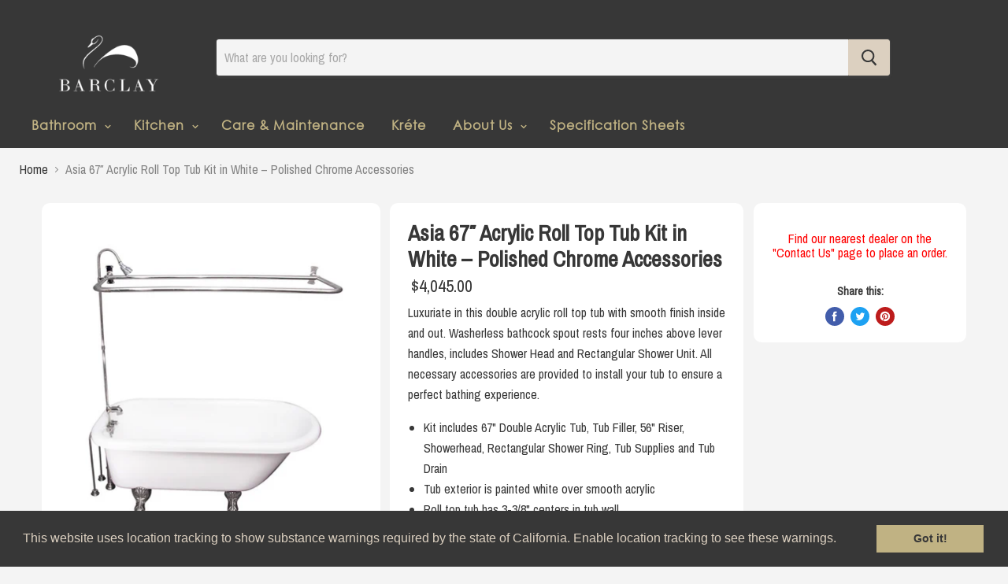

--- FILE ---
content_type: text/html; charset=utf-8
request_url: https://www.barclayproducts.com/products/asia-67-acrylic-roll-top-tub-kit-in-white-polished-chrome-accessories-5
body_size: 20490
content:
<!doctype html>
<!--[if IE]><html class="no-js no-touch ie9" lang="en"><![endif]-->
<!--[if !IE]><!--><html class="no-js no-touch" lang="en"><!--<![endif]-->
  <head>
 
<script>
      /*if(window.location.href == "https://barclay-4000.myshopify.com/collections/bathtubs/original") {
        window.location.replace("https://www.google.com");
      }*/
    </script>
    <meta charset="utf-8">
    <meta http-equiv="x-ua-compatible" content="IE=edge">
    
    
    <title>Asia 67″ Acrylic Roll Top Tub Kit in White – Polished Chrome Accessori — Barclay Products Limited</title>

    
      <meta name="description" content="Luxuriate in this double acrylic roll top tub with smooth finish inside and out. Washerless bathcock spout rests four inches above lever handles, includes Shower Head and Rectangular Shower Unit. All necessary accessories are provided to install your tub to ensure a perfect bathing experience. Kit includes 67&quot; Double A">
    

    
  <link rel="shortcut icon" href="//www.barclayproducts.com/cdn/shop/files/32x32_32x32.png?v=1614303827" type="image/png">


    <link rel="dns-prefetch" href="//fonts.googleapis.com">

    <link rel="canonical" href="https://www.barclayproducts.com/products/asia-67-acrylic-roll-top-tub-kit-in-white-polished-chrome-accessories-5">
    <meta name="viewport" content="width=device-width">

    
<meta property="og:site_name" content="Barclay Products Limited">
<meta property="og:url" content="https://www.barclayproducts.com/products/asia-67-acrylic-roll-top-tub-kit-in-white-polished-chrome-accessories-5">
<meta property="og:title" content="Asia 67″ Acrylic Roll Top Tub Kit in White – Polished Chrome Accessories">
<meta property="og:type" content="product">
<meta property="og:description" content="Luxuriate in this double acrylic roll top tub with smooth finish inside and out. Washerless bathcock spout rests four inches above lever handles, includes Shower Head and Rectangular Shower Unit. All necessary accessories are provided to install your tub to ensure a perfect bathing experience. Kit includes 67&quot; Double A"><meta property="og:price:amount" content="4,045.00">
  <meta property="og:price:currency" content="USD"><meta property="og:image" content="http://www.barclayproducts.com/cdn/shop/products/download_00678526-b29b-42aa-aa38-28d983a281cd_1024x1024.jpg?v=1586369200"><meta property="og:image" content="http://www.barclayproducts.com/cdn/shop/products/download_91a58270-1cff-46d5-b399-3e9d573ec7e7_1024x1024.jpg?v=1586369200"><meta property="og:image" content="http://www.barclayproducts.com/cdn/shop/products/download_b00261bf-5dc6-4768-a883-30c935b0bbba_1024x1024.jpg?v=1586369200">
<meta property="og:image:secure_url" content="https://www.barclayproducts.com/cdn/shop/products/download_00678526-b29b-42aa-aa38-28d983a281cd_1024x1024.jpg?v=1586369200"><meta property="og:image:secure_url" content="https://www.barclayproducts.com/cdn/shop/products/download_91a58270-1cff-46d5-b399-3e9d573ec7e7_1024x1024.jpg?v=1586369200"><meta property="og:image:secure_url" content="https://www.barclayproducts.com/cdn/shop/products/download_b00261bf-5dc6-4768-a883-30c935b0bbba_1024x1024.jpg?v=1586369200">



  <meta name="twitter:card" content="summary">

<meta name="twitter:title" content="Asia 67″ Acrylic Roll Top Tub Kit in White – Polished Chrome Accessories">
<meta name="twitter:description" content="Luxuriate in this double acrylic roll top tub with smooth finish inside and out. Washerless bathcock spout rests four inches above lever handles, includes Shower Head and Rectangular Shower Unit. All necessary accessories are provided to install your tub to ensure a perfect bathing experience. Kit includes 67&quot; Double A">
<meta name="twitter:image" content="https://www.barclayproducts.com/cdn/shop/products/download_00678526-b29b-42aa-aa38-28d983a281cd_600x600.jpg?v=1586369200">
    <meta name="twitter:image:width" content="600">
    <meta name="twitter:image:height" content="600">

    <script>window.performance && window.performance.mark && window.performance.mark('shopify.content_for_header.start');</script><meta id="shopify-digital-wallet" name="shopify-digital-wallet" content="/1207402554/digital_wallets/dialog">
<link rel="alternate" type="application/json+oembed" href="https://www.barclayproducts.com/products/asia-67-acrylic-roll-top-tub-kit-in-white-polished-chrome-accessories-5.oembed">
<script async="async" src="/checkouts/internal/preloads.js?locale=en-US"></script>
<script id="shopify-features" type="application/json">{"accessToken":"d2fc9f7929b10f4879ea92594831bffe","betas":["rich-media-storefront-analytics"],"domain":"www.barclayproducts.com","predictiveSearch":true,"shopId":1207402554,"locale":"en"}</script>
<script>var Shopify = Shopify || {};
Shopify.shop = "barclay-4000.myshopify.com";
Shopify.locale = "en";
Shopify.currency = {"active":"USD","rate":"1.0"};
Shopify.country = "US";
Shopify.theme = {"name":"Barclay Website Official","id":44595937338,"schema_name":"Empire","schema_version":"2.1.2","theme_store_id":838,"role":"main"};
Shopify.theme.handle = "null";
Shopify.theme.style = {"id":null,"handle":null};
Shopify.cdnHost = "www.barclayproducts.com/cdn";
Shopify.routes = Shopify.routes || {};
Shopify.routes.root = "/";</script>
<script type="module">!function(o){(o.Shopify=o.Shopify||{}).modules=!0}(window);</script>
<script>!function(o){function n(){var o=[];function n(){o.push(Array.prototype.slice.apply(arguments))}return n.q=o,n}var t=o.Shopify=o.Shopify||{};t.loadFeatures=n(),t.autoloadFeatures=n()}(window);</script>
<script id="shop-js-analytics" type="application/json">{"pageType":"product"}</script>
<script defer="defer" async type="module" src="//www.barclayproducts.com/cdn/shopifycloud/shop-js/modules/v2/client.init-shop-cart-sync_C5BV16lS.en.esm.js"></script>
<script defer="defer" async type="module" src="//www.barclayproducts.com/cdn/shopifycloud/shop-js/modules/v2/chunk.common_CygWptCX.esm.js"></script>
<script type="module">
  await import("//www.barclayproducts.com/cdn/shopifycloud/shop-js/modules/v2/client.init-shop-cart-sync_C5BV16lS.en.esm.js");
await import("//www.barclayproducts.com/cdn/shopifycloud/shop-js/modules/v2/chunk.common_CygWptCX.esm.js");

  window.Shopify.SignInWithShop?.initShopCartSync?.({"fedCMEnabled":true,"windoidEnabled":true});

</script>
<script>(function() {
  var isLoaded = false;
  function asyncLoad() {
    if (isLoaded) return;
    isLoaded = true;
    var urls = ["\/\/s3.amazonaws.com\/booster-eu-cookie\/barclay-4000.myshopify.com\/booster_eu_cookie.js?shop=barclay-4000.myshopify.com","\/\/d1liekpayvooaz.cloudfront.net\/apps\/customizery\/customizery.js?shop=barclay-4000.myshopify.com"];
    for (var i = 0; i < urls.length; i++) {
      var s = document.createElement('script');
      s.type = 'text/javascript';
      s.async = true;
      s.src = urls[i];
      var x = document.getElementsByTagName('script')[0];
      x.parentNode.insertBefore(s, x);
    }
  };
  if(window.attachEvent) {
    window.attachEvent('onload', asyncLoad);
  } else {
    window.addEventListener('load', asyncLoad, false);
  }
})();</script>
<script id="__st">var __st={"a":1207402554,"offset":-21600,"reqid":"945bcfe2-e5a0-4165-89c1-7bf985022ae7-1768696621","pageurl":"www.barclayproducts.com\/products\/asia-67-acrylic-roll-top-tub-kit-in-white-polished-chrome-accessories-5","u":"7ebbc73da672","p":"product","rtyp":"product","rid":1876828749882};</script>
<script>window.ShopifyPaypalV4VisibilityTracking = true;</script>
<script id="captcha-bootstrap">!function(){'use strict';const t='contact',e='account',n='new_comment',o=[[t,t],['blogs',n],['comments',n],[t,'customer']],c=[[e,'customer_login'],[e,'guest_login'],[e,'recover_customer_password'],[e,'create_customer']],r=t=>t.map((([t,e])=>`form[action*='/${t}']:not([data-nocaptcha='true']) input[name='form_type'][value='${e}']`)).join(','),a=t=>()=>t?[...document.querySelectorAll(t)].map((t=>t.form)):[];function s(){const t=[...o],e=r(t);return a(e)}const i='password',u='form_key',d=['recaptcha-v3-token','g-recaptcha-response','h-captcha-response',i],f=()=>{try{return window.sessionStorage}catch{return}},m='__shopify_v',_=t=>t.elements[u];function p(t,e,n=!1){try{const o=window.sessionStorage,c=JSON.parse(o.getItem(e)),{data:r}=function(t){const{data:e,action:n}=t;return t[m]||n?{data:e,action:n}:{data:t,action:n}}(c);for(const[e,n]of Object.entries(r))t.elements[e]&&(t.elements[e].value=n);n&&o.removeItem(e)}catch(o){console.error('form repopulation failed',{error:o})}}const l='form_type',E='cptcha';function T(t){t.dataset[E]=!0}const w=window,h=w.document,L='Shopify',v='ce_forms',y='captcha';let A=!1;((t,e)=>{const n=(g='f06e6c50-85a8-45c8-87d0-21a2b65856fe',I='https://cdn.shopify.com/shopifycloud/storefront-forms-hcaptcha/ce_storefront_forms_captcha_hcaptcha.v1.5.2.iife.js',D={infoText:'Protected by hCaptcha',privacyText:'Privacy',termsText:'Terms'},(t,e,n)=>{const o=w[L][v],c=o.bindForm;if(c)return c(t,g,e,D).then(n);var r;o.q.push([[t,g,e,D],n]),r=I,A||(h.body.append(Object.assign(h.createElement('script'),{id:'captcha-provider',async:!0,src:r})),A=!0)});var g,I,D;w[L]=w[L]||{},w[L][v]=w[L][v]||{},w[L][v].q=[],w[L][y]=w[L][y]||{},w[L][y].protect=function(t,e){n(t,void 0,e),T(t)},Object.freeze(w[L][y]),function(t,e,n,w,h,L){const[v,y,A,g]=function(t,e,n){const i=e?o:[],u=t?c:[],d=[...i,...u],f=r(d),m=r(i),_=r(d.filter((([t,e])=>n.includes(e))));return[a(f),a(m),a(_),s()]}(w,h,L),I=t=>{const e=t.target;return e instanceof HTMLFormElement?e:e&&e.form},D=t=>v().includes(t);t.addEventListener('submit',(t=>{const e=I(t);if(!e)return;const n=D(e)&&!e.dataset.hcaptchaBound&&!e.dataset.recaptchaBound,o=_(e),c=g().includes(e)&&(!o||!o.value);(n||c)&&t.preventDefault(),c&&!n&&(function(t){try{if(!f())return;!function(t){const e=f();if(!e)return;const n=_(t);if(!n)return;const o=n.value;o&&e.removeItem(o)}(t);const e=Array.from(Array(32),(()=>Math.random().toString(36)[2])).join('');!function(t,e){_(t)||t.append(Object.assign(document.createElement('input'),{type:'hidden',name:u})),t.elements[u].value=e}(t,e),function(t,e){const n=f();if(!n)return;const o=[...t.querySelectorAll(`input[type='${i}']`)].map((({name:t})=>t)),c=[...d,...o],r={};for(const[a,s]of new FormData(t).entries())c.includes(a)||(r[a]=s);n.setItem(e,JSON.stringify({[m]:1,action:t.action,data:r}))}(t,e)}catch(e){console.error('failed to persist form',e)}}(e),e.submit())}));const S=(t,e)=>{t&&!t.dataset[E]&&(n(t,e.some((e=>e===t))),T(t))};for(const o of['focusin','change'])t.addEventListener(o,(t=>{const e=I(t);D(e)&&S(e,y())}));const B=e.get('form_key'),M=e.get(l),P=B&&M;t.addEventListener('DOMContentLoaded',(()=>{const t=y();if(P)for(const e of t)e.elements[l].value===M&&p(e,B);[...new Set([...A(),...v().filter((t=>'true'===t.dataset.shopifyCaptcha))])].forEach((e=>S(e,t)))}))}(h,new URLSearchParams(w.location.search),n,t,e,['guest_login'])})(!0,!0)}();</script>
<script integrity="sha256-4kQ18oKyAcykRKYeNunJcIwy7WH5gtpwJnB7kiuLZ1E=" data-source-attribution="shopify.loadfeatures" defer="defer" src="//www.barclayproducts.com/cdn/shopifycloud/storefront/assets/storefront/load_feature-a0a9edcb.js" crossorigin="anonymous"></script>
<script data-source-attribution="shopify.dynamic_checkout.dynamic.init">var Shopify=Shopify||{};Shopify.PaymentButton=Shopify.PaymentButton||{isStorefrontPortableWallets:!0,init:function(){window.Shopify.PaymentButton.init=function(){};var t=document.createElement("script");t.src="https://www.barclayproducts.com/cdn/shopifycloud/portable-wallets/latest/portable-wallets.en.js",t.type="module",document.head.appendChild(t)}};
</script>
<script data-source-attribution="shopify.dynamic_checkout.buyer_consent">
  function portableWalletsHideBuyerConsent(e){var t=document.getElementById("shopify-buyer-consent"),n=document.getElementById("shopify-subscription-policy-button");t&&n&&(t.classList.add("hidden"),t.setAttribute("aria-hidden","true"),n.removeEventListener("click",e))}function portableWalletsShowBuyerConsent(e){var t=document.getElementById("shopify-buyer-consent"),n=document.getElementById("shopify-subscription-policy-button");t&&n&&(t.classList.remove("hidden"),t.removeAttribute("aria-hidden"),n.addEventListener("click",e))}window.Shopify?.PaymentButton&&(window.Shopify.PaymentButton.hideBuyerConsent=portableWalletsHideBuyerConsent,window.Shopify.PaymentButton.showBuyerConsent=portableWalletsShowBuyerConsent);
</script>
<script data-source-attribution="shopify.dynamic_checkout.cart.bootstrap">document.addEventListener("DOMContentLoaded",(function(){function t(){return document.querySelector("shopify-accelerated-checkout-cart, shopify-accelerated-checkout")}if(t())Shopify.PaymentButton.init();else{new MutationObserver((function(e,n){t()&&(Shopify.PaymentButton.init(),n.disconnect())})).observe(document.body,{childList:!0,subtree:!0})}}));
</script>

<script>window.performance && window.performance.mark && window.performance.mark('shopify.content_for_header.end');</script>

    <script>
      document.documentElement.className=document.documentElement.className.replace(/\bno-js\b/,'js');
      if(window.Shopify&&window.Shopify.designMode)document.documentElement.className+=' in-theme-editor';
      if(('ontouchstart' in window)||window.DocumentTouch&&document instanceof DocumentTouch)document.documentElement.className=document.documentElement.className.replace(/\bno-touch\b/,'has-touch');
    </script>
    
        <link href="//fonts.googleapis.com/css?family=Archivo+Narrow:" rel="stylesheet" type="text/css" media="all" />


    <link href="//www.barclayproducts.com/cdn/shop/t/15/assets/theme.scss.css?v=165211821888367287671546963534" rel="stylesheet" type="text/css" media="all" />
  
    
	<link rel="stylesheet" href="https://use.fontawesome.com/releases/v5.3.1/css/all.css" integrity="sha384-mzrmE5qonljUremFsqc01SB46JvROS7bZs3IO2EmfFsd15uHvIt+Y8vEf7N7fWAU" crossorigin="anonymous">
	<meta name="p:domain_verify" content="eb1cd1c26e37dd4ce48d57cf5a9be83e"/>
<script src="https://cdn.shopify.com/extensions/8d2c31d3-a828-4daf-820f-80b7f8e01c39/nova-eu-cookie-bar-gdpr-4/assets/nova-cookie-app-embed.js" type="text/javascript" defer="defer"></script>
<link href="https://cdn.shopify.com/extensions/8d2c31d3-a828-4daf-820f-80b7f8e01c39/nova-eu-cookie-bar-gdpr-4/assets/nova-cookie.css" rel="stylesheet" type="text/css" media="all">
<link href="https://monorail-edge.shopifysvc.com" rel="dns-prefetch">
<script>(function(){if ("sendBeacon" in navigator && "performance" in window) {try {var session_token_from_headers = performance.getEntriesByType('navigation')[0].serverTiming.find(x => x.name == '_s').description;} catch {var session_token_from_headers = undefined;}var session_cookie_matches = document.cookie.match(/_shopify_s=([^;]*)/);var session_token_from_cookie = session_cookie_matches && session_cookie_matches.length === 2 ? session_cookie_matches[1] : "";var session_token = session_token_from_headers || session_token_from_cookie || "";function handle_abandonment_event(e) {var entries = performance.getEntries().filter(function(entry) {return /monorail-edge.shopifysvc.com/.test(entry.name);});if (!window.abandonment_tracked && entries.length === 0) {window.abandonment_tracked = true;var currentMs = Date.now();var navigation_start = performance.timing.navigationStart;var payload = {shop_id: 1207402554,url: window.location.href,navigation_start,duration: currentMs - navigation_start,session_token,page_type: "product"};window.navigator.sendBeacon("https://monorail-edge.shopifysvc.com/v1/produce", JSON.stringify({schema_id: "online_store_buyer_site_abandonment/1.1",payload: payload,metadata: {event_created_at_ms: currentMs,event_sent_at_ms: currentMs}}));}}window.addEventListener('pagehide', handle_abandonment_event);}}());</script>
<script id="web-pixels-manager-setup">(function e(e,d,r,n,o){if(void 0===o&&(o={}),!Boolean(null===(a=null===(i=window.Shopify)||void 0===i?void 0:i.analytics)||void 0===a?void 0:a.replayQueue)){var i,a;window.Shopify=window.Shopify||{};var t=window.Shopify;t.analytics=t.analytics||{};var s=t.analytics;s.replayQueue=[],s.publish=function(e,d,r){return s.replayQueue.push([e,d,r]),!0};try{self.performance.mark("wpm:start")}catch(e){}var l=function(){var e={modern:/Edge?\/(1{2}[4-9]|1[2-9]\d|[2-9]\d{2}|\d{4,})\.\d+(\.\d+|)|Firefox\/(1{2}[4-9]|1[2-9]\d|[2-9]\d{2}|\d{4,})\.\d+(\.\d+|)|Chrom(ium|e)\/(9{2}|\d{3,})\.\d+(\.\d+|)|(Maci|X1{2}).+ Version\/(15\.\d+|(1[6-9]|[2-9]\d|\d{3,})\.\d+)([,.]\d+|)( \(\w+\)|)( Mobile\/\w+|) Safari\/|Chrome.+OPR\/(9{2}|\d{3,})\.\d+\.\d+|(CPU[ +]OS|iPhone[ +]OS|CPU[ +]iPhone|CPU IPhone OS|CPU iPad OS)[ +]+(15[._]\d+|(1[6-9]|[2-9]\d|\d{3,})[._]\d+)([._]\d+|)|Android:?[ /-](13[3-9]|1[4-9]\d|[2-9]\d{2}|\d{4,})(\.\d+|)(\.\d+|)|Android.+Firefox\/(13[5-9]|1[4-9]\d|[2-9]\d{2}|\d{4,})\.\d+(\.\d+|)|Android.+Chrom(ium|e)\/(13[3-9]|1[4-9]\d|[2-9]\d{2}|\d{4,})\.\d+(\.\d+|)|SamsungBrowser\/([2-9]\d|\d{3,})\.\d+/,legacy:/Edge?\/(1[6-9]|[2-9]\d|\d{3,})\.\d+(\.\d+|)|Firefox\/(5[4-9]|[6-9]\d|\d{3,})\.\d+(\.\d+|)|Chrom(ium|e)\/(5[1-9]|[6-9]\d|\d{3,})\.\d+(\.\d+|)([\d.]+$|.*Safari\/(?![\d.]+ Edge\/[\d.]+$))|(Maci|X1{2}).+ Version\/(10\.\d+|(1[1-9]|[2-9]\d|\d{3,})\.\d+)([,.]\d+|)( \(\w+\)|)( Mobile\/\w+|) Safari\/|Chrome.+OPR\/(3[89]|[4-9]\d|\d{3,})\.\d+\.\d+|(CPU[ +]OS|iPhone[ +]OS|CPU[ +]iPhone|CPU IPhone OS|CPU iPad OS)[ +]+(10[._]\d+|(1[1-9]|[2-9]\d|\d{3,})[._]\d+)([._]\d+|)|Android:?[ /-](13[3-9]|1[4-9]\d|[2-9]\d{2}|\d{4,})(\.\d+|)(\.\d+|)|Mobile Safari.+OPR\/([89]\d|\d{3,})\.\d+\.\d+|Android.+Firefox\/(13[5-9]|1[4-9]\d|[2-9]\d{2}|\d{4,})\.\d+(\.\d+|)|Android.+Chrom(ium|e)\/(13[3-9]|1[4-9]\d|[2-9]\d{2}|\d{4,})\.\d+(\.\d+|)|Android.+(UC? ?Browser|UCWEB|U3)[ /]?(15\.([5-9]|\d{2,})|(1[6-9]|[2-9]\d|\d{3,})\.\d+)\.\d+|SamsungBrowser\/(5\.\d+|([6-9]|\d{2,})\.\d+)|Android.+MQ{2}Browser\/(14(\.(9|\d{2,})|)|(1[5-9]|[2-9]\d|\d{3,})(\.\d+|))(\.\d+|)|K[Aa][Ii]OS\/(3\.\d+|([4-9]|\d{2,})\.\d+)(\.\d+|)/},d=e.modern,r=e.legacy,n=navigator.userAgent;return n.match(d)?"modern":n.match(r)?"legacy":"unknown"}(),u="modern"===l?"modern":"legacy",c=(null!=n?n:{modern:"",legacy:""})[u],f=function(e){return[e.baseUrl,"/wpm","/b",e.hashVersion,"modern"===e.buildTarget?"m":"l",".js"].join("")}({baseUrl:d,hashVersion:r,buildTarget:u}),m=function(e){var d=e.version,r=e.bundleTarget,n=e.surface,o=e.pageUrl,i=e.monorailEndpoint;return{emit:function(e){var a=e.status,t=e.errorMsg,s=(new Date).getTime(),l=JSON.stringify({metadata:{event_sent_at_ms:s},events:[{schema_id:"web_pixels_manager_load/3.1",payload:{version:d,bundle_target:r,page_url:o,status:a,surface:n,error_msg:t},metadata:{event_created_at_ms:s}}]});if(!i)return console&&console.warn&&console.warn("[Web Pixels Manager] No Monorail endpoint provided, skipping logging."),!1;try{return self.navigator.sendBeacon.bind(self.navigator)(i,l)}catch(e){}var u=new XMLHttpRequest;try{return u.open("POST",i,!0),u.setRequestHeader("Content-Type","text/plain"),u.send(l),!0}catch(e){return console&&console.warn&&console.warn("[Web Pixels Manager] Got an unhandled error while logging to Monorail."),!1}}}}({version:r,bundleTarget:l,surface:e.surface,pageUrl:self.location.href,monorailEndpoint:e.monorailEndpoint});try{o.browserTarget=l,function(e){var d=e.src,r=e.async,n=void 0===r||r,o=e.onload,i=e.onerror,a=e.sri,t=e.scriptDataAttributes,s=void 0===t?{}:t,l=document.createElement("script"),u=document.querySelector("head"),c=document.querySelector("body");if(l.async=n,l.src=d,a&&(l.integrity=a,l.crossOrigin="anonymous"),s)for(var f in s)if(Object.prototype.hasOwnProperty.call(s,f))try{l.dataset[f]=s[f]}catch(e){}if(o&&l.addEventListener("load",o),i&&l.addEventListener("error",i),u)u.appendChild(l);else{if(!c)throw new Error("Did not find a head or body element to append the script");c.appendChild(l)}}({src:f,async:!0,onload:function(){if(!function(){var e,d;return Boolean(null===(d=null===(e=window.Shopify)||void 0===e?void 0:e.analytics)||void 0===d?void 0:d.initialized)}()){var d=window.webPixelsManager.init(e)||void 0;if(d){var r=window.Shopify.analytics;r.replayQueue.forEach((function(e){var r=e[0],n=e[1],o=e[2];d.publishCustomEvent(r,n,o)})),r.replayQueue=[],r.publish=d.publishCustomEvent,r.visitor=d.visitor,r.initialized=!0}}},onerror:function(){return m.emit({status:"failed",errorMsg:"".concat(f," has failed to load")})},sri:function(e){var d=/^sha384-[A-Za-z0-9+/=]+$/;return"string"==typeof e&&d.test(e)}(c)?c:"",scriptDataAttributes:o}),m.emit({status:"loading"})}catch(e){m.emit({status:"failed",errorMsg:(null==e?void 0:e.message)||"Unknown error"})}}})({shopId: 1207402554,storefrontBaseUrl: "https://www.barclayproducts.com",extensionsBaseUrl: "https://extensions.shopifycdn.com/cdn/shopifycloud/web-pixels-manager",monorailEndpoint: "https://monorail-edge.shopifysvc.com/unstable/produce_batch",surface: "storefront-renderer",enabledBetaFlags: ["2dca8a86"],webPixelsConfigList: [{"id":"shopify-app-pixel","configuration":"{}","eventPayloadVersion":"v1","runtimeContext":"STRICT","scriptVersion":"0450","apiClientId":"shopify-pixel","type":"APP","privacyPurposes":["ANALYTICS","MARKETING"]},{"id":"shopify-custom-pixel","eventPayloadVersion":"v1","runtimeContext":"LAX","scriptVersion":"0450","apiClientId":"shopify-pixel","type":"CUSTOM","privacyPurposes":["ANALYTICS","MARKETING"]}],isMerchantRequest: false,initData: {"shop":{"name":"Barclay Products Limited","paymentSettings":{"currencyCode":"USD"},"myshopifyDomain":"barclay-4000.myshopify.com","countryCode":"US","storefrontUrl":"https:\/\/www.barclayproducts.com"},"customer":null,"cart":null,"checkout":null,"productVariants":[{"price":{"amount":4045.0,"currencyCode":"USD"},"product":{"title":"Asia 67″ Acrylic Roll Top Tub Kit in White – Polished Chrome Accessories","vendor":"Barclay 4000","id":"1876828749882","untranslatedTitle":"Asia 67″ Acrylic Roll Top Tub Kit in White – Polished Chrome Accessories","url":"\/products\/asia-67-acrylic-roll-top-tub-kit-in-white-polished-chrome-accessories-5","type":"Tub Kits"},"id":"32160134889577","image":{"src":"\/\/www.barclayproducts.com\/cdn\/shop\/products\/download_00678526-b29b-42aa-aa38-28d983a281cd.jpg?v=1586369200"},"sku":"TKADTR67-WCP4","title":"Default Title","untranslatedTitle":"Default Title"}],"purchasingCompany":null},},"https://www.barclayproducts.com/cdn","fcfee988w5aeb613cpc8e4bc33m6693e112",{"modern":"","legacy":""},{"shopId":"1207402554","storefrontBaseUrl":"https:\/\/www.barclayproducts.com","extensionBaseUrl":"https:\/\/extensions.shopifycdn.com\/cdn\/shopifycloud\/web-pixels-manager","surface":"storefront-renderer","enabledBetaFlags":"[\"2dca8a86\"]","isMerchantRequest":"false","hashVersion":"fcfee988w5aeb613cpc8e4bc33m6693e112","publish":"custom","events":"[[\"page_viewed\",{}],[\"product_viewed\",{\"productVariant\":{\"price\":{\"amount\":4045.0,\"currencyCode\":\"USD\"},\"product\":{\"title\":\"Asia 67″ Acrylic Roll Top Tub Kit in White – Polished Chrome Accessories\",\"vendor\":\"Barclay 4000\",\"id\":\"1876828749882\",\"untranslatedTitle\":\"Asia 67″ Acrylic Roll Top Tub Kit in White – Polished Chrome Accessories\",\"url\":\"\/products\/asia-67-acrylic-roll-top-tub-kit-in-white-polished-chrome-accessories-5\",\"type\":\"Tub Kits\"},\"id\":\"32160134889577\",\"image\":{\"src\":\"\/\/www.barclayproducts.com\/cdn\/shop\/products\/download_00678526-b29b-42aa-aa38-28d983a281cd.jpg?v=1586369200\"},\"sku\":\"TKADTR67-WCP4\",\"title\":\"Default Title\",\"untranslatedTitle\":\"Default Title\"}}]]"});</script><script>
  window.ShopifyAnalytics = window.ShopifyAnalytics || {};
  window.ShopifyAnalytics.meta = window.ShopifyAnalytics.meta || {};
  window.ShopifyAnalytics.meta.currency = 'USD';
  var meta = {"product":{"id":1876828749882,"gid":"gid:\/\/shopify\/Product\/1876828749882","vendor":"Barclay 4000","type":"Tub Kits","handle":"asia-67-acrylic-roll-top-tub-kit-in-white-polished-chrome-accessories-5","variants":[{"id":32160134889577,"price":404500,"name":"Asia 67″ Acrylic Roll Top Tub Kit in White – Polished Chrome Accessories","public_title":null,"sku":"TKADTR67-WCP4"}],"remote":false},"page":{"pageType":"product","resourceType":"product","resourceId":1876828749882,"requestId":"945bcfe2-e5a0-4165-89c1-7bf985022ae7-1768696621"}};
  for (var attr in meta) {
    window.ShopifyAnalytics.meta[attr] = meta[attr];
  }
</script>
<script class="analytics">
  (function () {
    var customDocumentWrite = function(content) {
      var jquery = null;

      if (window.jQuery) {
        jquery = window.jQuery;
      } else if (window.Checkout && window.Checkout.$) {
        jquery = window.Checkout.$;
      }

      if (jquery) {
        jquery('body').append(content);
      }
    };

    var hasLoggedConversion = function(token) {
      if (token) {
        return document.cookie.indexOf('loggedConversion=' + token) !== -1;
      }
      return false;
    }

    var setCookieIfConversion = function(token) {
      if (token) {
        var twoMonthsFromNow = new Date(Date.now());
        twoMonthsFromNow.setMonth(twoMonthsFromNow.getMonth() + 2);

        document.cookie = 'loggedConversion=' + token + '; expires=' + twoMonthsFromNow;
      }
    }

    var trekkie = window.ShopifyAnalytics.lib = window.trekkie = window.trekkie || [];
    if (trekkie.integrations) {
      return;
    }
    trekkie.methods = [
      'identify',
      'page',
      'ready',
      'track',
      'trackForm',
      'trackLink'
    ];
    trekkie.factory = function(method) {
      return function() {
        var args = Array.prototype.slice.call(arguments);
        args.unshift(method);
        trekkie.push(args);
        return trekkie;
      };
    };
    for (var i = 0; i < trekkie.methods.length; i++) {
      var key = trekkie.methods[i];
      trekkie[key] = trekkie.factory(key);
    }
    trekkie.load = function(config) {
      trekkie.config = config || {};
      trekkie.config.initialDocumentCookie = document.cookie;
      var first = document.getElementsByTagName('script')[0];
      var script = document.createElement('script');
      script.type = 'text/javascript';
      script.onerror = function(e) {
        var scriptFallback = document.createElement('script');
        scriptFallback.type = 'text/javascript';
        scriptFallback.onerror = function(error) {
                var Monorail = {
      produce: function produce(monorailDomain, schemaId, payload) {
        var currentMs = new Date().getTime();
        var event = {
          schema_id: schemaId,
          payload: payload,
          metadata: {
            event_created_at_ms: currentMs,
            event_sent_at_ms: currentMs
          }
        };
        return Monorail.sendRequest("https://" + monorailDomain + "/v1/produce", JSON.stringify(event));
      },
      sendRequest: function sendRequest(endpointUrl, payload) {
        // Try the sendBeacon API
        if (window && window.navigator && typeof window.navigator.sendBeacon === 'function' && typeof window.Blob === 'function' && !Monorail.isIos12()) {
          var blobData = new window.Blob([payload], {
            type: 'text/plain'
          });

          if (window.navigator.sendBeacon(endpointUrl, blobData)) {
            return true;
          } // sendBeacon was not successful

        } // XHR beacon

        var xhr = new XMLHttpRequest();

        try {
          xhr.open('POST', endpointUrl);
          xhr.setRequestHeader('Content-Type', 'text/plain');
          xhr.send(payload);
        } catch (e) {
          console.log(e);
        }

        return false;
      },
      isIos12: function isIos12() {
        return window.navigator.userAgent.lastIndexOf('iPhone; CPU iPhone OS 12_') !== -1 || window.navigator.userAgent.lastIndexOf('iPad; CPU OS 12_') !== -1;
      }
    };
    Monorail.produce('monorail-edge.shopifysvc.com',
      'trekkie_storefront_load_errors/1.1',
      {shop_id: 1207402554,
      theme_id: 44595937338,
      app_name: "storefront",
      context_url: window.location.href,
      source_url: "//www.barclayproducts.com/cdn/s/trekkie.storefront.cd680fe47e6c39ca5d5df5f0a32d569bc48c0f27.min.js"});

        };
        scriptFallback.async = true;
        scriptFallback.src = '//www.barclayproducts.com/cdn/s/trekkie.storefront.cd680fe47e6c39ca5d5df5f0a32d569bc48c0f27.min.js';
        first.parentNode.insertBefore(scriptFallback, first);
      };
      script.async = true;
      script.src = '//www.barclayproducts.com/cdn/s/trekkie.storefront.cd680fe47e6c39ca5d5df5f0a32d569bc48c0f27.min.js';
      first.parentNode.insertBefore(script, first);
    };
    trekkie.load(
      {"Trekkie":{"appName":"storefront","development":false,"defaultAttributes":{"shopId":1207402554,"isMerchantRequest":null,"themeId":44595937338,"themeCityHash":"16285923025737445297","contentLanguage":"en","currency":"USD","eventMetadataId":"f72e872b-8b23-4303-8eff-5b4ac782b010"},"isServerSideCookieWritingEnabled":true,"monorailRegion":"shop_domain","enabledBetaFlags":["65f19447"]},"Session Attribution":{},"S2S":{"facebookCapiEnabled":false,"source":"trekkie-storefront-renderer","apiClientId":580111}}
    );

    var loaded = false;
    trekkie.ready(function() {
      if (loaded) return;
      loaded = true;

      window.ShopifyAnalytics.lib = window.trekkie;

      var originalDocumentWrite = document.write;
      document.write = customDocumentWrite;
      try { window.ShopifyAnalytics.merchantGoogleAnalytics.call(this); } catch(error) {};
      document.write = originalDocumentWrite;

      window.ShopifyAnalytics.lib.page(null,{"pageType":"product","resourceType":"product","resourceId":1876828749882,"requestId":"945bcfe2-e5a0-4165-89c1-7bf985022ae7-1768696621","shopifyEmitted":true});

      var match = window.location.pathname.match(/checkouts\/(.+)\/(thank_you|post_purchase)/)
      var token = match? match[1]: undefined;
      if (!hasLoggedConversion(token)) {
        setCookieIfConversion(token);
        window.ShopifyAnalytics.lib.track("Viewed Product",{"currency":"USD","variantId":32160134889577,"productId":1876828749882,"productGid":"gid:\/\/shopify\/Product\/1876828749882","name":"Asia 67″ Acrylic Roll Top Tub Kit in White – Polished Chrome Accessories","price":"4045.00","sku":"TKADTR67-WCP4","brand":"Barclay 4000","variant":null,"category":"Tub Kits","nonInteraction":true,"remote":false},undefined,undefined,{"shopifyEmitted":true});
      window.ShopifyAnalytics.lib.track("monorail:\/\/trekkie_storefront_viewed_product\/1.1",{"currency":"USD","variantId":32160134889577,"productId":1876828749882,"productGid":"gid:\/\/shopify\/Product\/1876828749882","name":"Asia 67″ Acrylic Roll Top Tub Kit in White – Polished Chrome Accessories","price":"4045.00","sku":"TKADTR67-WCP4","brand":"Barclay 4000","variant":null,"category":"Tub Kits","nonInteraction":true,"remote":false,"referer":"https:\/\/www.barclayproducts.com\/products\/asia-67-acrylic-roll-top-tub-kit-in-white-polished-chrome-accessories-5"});
      }
    });


        var eventsListenerScript = document.createElement('script');
        eventsListenerScript.async = true;
        eventsListenerScript.src = "//www.barclayproducts.com/cdn/shopifycloud/storefront/assets/shop_events_listener-3da45d37.js";
        document.getElementsByTagName('head')[0].appendChild(eventsListenerScript);

})();</script>
<script
  defer
  src="https://www.barclayproducts.com/cdn/shopifycloud/perf-kit/shopify-perf-kit-3.0.4.min.js"
  data-application="storefront-renderer"
  data-shop-id="1207402554"
  data-render-region="gcp-us-central1"
  data-page-type="product"
  data-theme-instance-id="44595937338"
  data-theme-name="Empire"
  data-theme-version="2.1.2"
  data-monorail-region="shop_domain"
  data-resource-timing-sampling-rate="10"
  data-shs="true"
  data-shs-beacon="true"
  data-shs-export-with-fetch="true"
  data-shs-logs-sample-rate="1"
  data-shs-beacon-endpoint="https://www.barclayproducts.com/api/collect"
></script>
</head>

  <body>
    <div id="shopify-section-static-header" class="shopify-section site-header-wrapper"><script
  type="application/json"
  data-section-id="static-header"
  data-section-type="static-header"
  data-section-data>
  {
    "settings": {
      "sticky_header": false,
      "live_search": {
        "enable": false,
        "enable_images": true,
        "enable_content": false,
        "money_format": "${{amount}}",
        "context": {
          "view_all_results": "View all results",
          "view_all_products": "View all products",
          "chevron": "\u003csvgaria-hidden=\"true\"focusable=\"false\"role=\"presentation\"xmlns=\"http:\/\/www.w3.org\/2000\/svg\"width=\"8\"height=\"6\"viewBox=\"0 0 8 6\"\u003e\u003cg fill=\"currentColor\" fill-rule=\"evenodd\"\u003e\u003cpolygon class=\"icon-chevron-down-left\" points=\"4 5.371 7.668 1.606 6.665 .629 4 3.365\"\/\u003e\u003cpolygon class=\"icon-chevron-down-right\" points=\"4 3.365 1.335 .629 1.335 .629 .332 1.606 4 5.371\"\/\u003e\u003c\/g\u003e\u003c\/svg\u003e",
          "content_results": {
            "title": "Pages \u0026amp; Posts",
            "no_results": "No results."
          },
          "no_results_products": {
            "title": "No products for “*terms*”.",
            "message": "Sorry, we couldn’t find any matches."
          }
        }
      }
    },
    "currency": {
      "enable": false,
      "shop_currency": "USD",
      "default_currency": "USD",
      "display_format": "money_format",
      "money_format": "${{amount}}",
      "money_format_no_currency": "${{amount}}",
      "money_format_currency": "${{amount}} USD"
    }
  }
</script>

<style>
  .announcement-bar {
    color: #373737;
    background: #c0b283;
    margin-bottom: 18px;
  }
</style>









  


<section
  class="site-header"
  data-site-header-main
  >
  <div class="site-header-menu-toggle">
    <a class="site-header-menu-toggle--button" href="#" data-menu-toggle>
      <span class="toggle-icon--bar toggle-icon--bar-top"></span>
      <span class="toggle-icon--bar toggle-icon--bar-middle"></span>
      <span class="toggle-icon--bar toggle-icon--bar-bottom"></span>
      <span class="show-for-sr">Menu</span>
    </a>
  </div>

  <div
    class="
      site-header-main
      
    "
  >
    <div class="site-header-logo">
      <a
        class="site-logo"
        href="/">
        
          
          
          
          
          
          
          <img
            class="site-logo-image"
            src="//www.barclayproducts.com/cdn/shop/files/barclay-logo-100_x225.png?v=1614303689"
            style="max-width: 225px; max-height: 340px;"
            
            alt="Barclay">
        
      </a>
    </div>
    
	
    
    






<div class="site-header-search" data-live-search>
  <form
    class="site-header-search-form form-fields-inline"
    action="/search"
    method="get"
    data-live-search-form>
    <input type="hidden" name="type" value="product">
    <div class="form-field no-label">
      <input
        class="form-field-input site-header-search-form-field"
        type="text"
        name="q"
        aria-label="Search"
        placeholder="What are you looking for?"
        
        autocomplete="off"
        data-live-search-input>
      <button
        class="site-header-takeover-cancel"
        type="button"
        data-live-search-takeover-cancel>
        Cancel
      </button>

      <button
        class="site-header-search-button button-primary"
        type="submit"
        aria-label="Search"
        data-live-search-submit
      >
        <span class="search-icon search-icon--inactive">
          <svg
  aria-hidden="true"
  focusable="false"
  role="presentation"
  xmlns="http://www.w3.org/2000/svg"
  width="20"
  height="21"
  viewBox="0 0 20 21"
>
  <path fill="currentColor" fill-rule="evenodd" d="M12.514 14.906a8.264 8.264 0 0 1-4.322 1.21C3.668 16.116 0 12.513 0 8.07 0 3.626 3.668.023 8.192.023c4.525 0 8.193 3.603 8.193 8.047 0 2.033-.769 3.89-2.035 5.307l4.999 5.552-1.775 1.597-5.06-5.62zm-4.322-.843c3.37 0 6.102-2.684 6.102-5.993 0-3.31-2.732-5.994-6.102-5.994S2.09 4.76 2.09 8.07c0 3.31 2.732 5.993 6.102 5.993z"/>
</svg>
        </span>
        <span class="search-icon search-icon--active">
          <svg
  aria-hidden="true"
  focusable="false"
  role="presentation"
  width="26"
  height="26"
  viewBox="0 0 26 26"
  xmlns="http://www.w3.org/2000/svg"
>
  <g fill-rule="nonzero" fill="currentColor">
    <path d="M13 26C5.82 26 0 20.18 0 13S5.82 0 13 0s13 5.82 13 13-5.82 13-13 13zm0-3.852a9.148 9.148 0 1 0 0-18.296 9.148 9.148 0 0 0 0 18.296z" opacity=".29"/><path d="M13 26c7.18 0 13-5.82 13-13a1.926 1.926 0 0 0-3.852 0A9.148 9.148 0 0 1 13 22.148 1.926 1.926 0 0 0 13 26z"/>
  </g>
</svg>
        </span>
      </button>
    </div>

    <div class="search-flydown" data-live-search-flydown>
      <div class="search-flydown--placeholder" data-live-search-placeholder>
        <div class="search-flydown--product-items">
          
            <a class="search-flydown--product search-flydown--product" href="#">
              
                <div class="search-flydown--product-image">
                  <svg class="placeholder--image placeholder--content-image" xmlns="http://www.w3.org/2000/svg" viewBox="0 0 525.5 525.5"><path d="M324.5 212.7H203c-1.6 0-2.8 1.3-2.8 2.8V308c0 1.6 1.3 2.8 2.8 2.8h121.6c1.6 0 2.8-1.3 2.8-2.8v-92.5c0-1.6-1.3-2.8-2.9-2.8zm1.1 95.3c0 .6-.5 1.1-1.1 1.1H203c-.6 0-1.1-.5-1.1-1.1v-92.5c0-.6.5-1.1 1.1-1.1h121.6c.6 0 1.1.5 1.1 1.1V308z"/><path d="M210.4 299.5H240v.1s.1 0 .2-.1h75.2v-76.2h-105v76.2zm1.8-7.2l20-20c1.6-1.6 3.8-2.5 6.1-2.5s4.5.9 6.1 2.5l1.5 1.5 16.8 16.8c-12.9 3.3-20.7 6.3-22.8 7.2h-27.7v-5.5zm101.5-10.1c-20.1 1.7-36.7 4.8-49.1 7.9l-16.9-16.9 26.3-26.3c1.6-1.6 3.8-2.5 6.1-2.5s4.5.9 6.1 2.5l27.5 27.5v7.8zm-68.9 15.5c9.7-3.5 33.9-10.9 68.9-13.8v13.8h-68.9zm68.9-72.7v46.8l-26.2-26.2c-1.9-1.9-4.5-3-7.3-3s-5.4 1.1-7.3 3l-26.3 26.3-.9-.9c-1.9-1.9-4.5-3-7.3-3s-5.4 1.1-7.3 3l-18.8 18.8V225h101.4z"/><path d="M232.8 254c4.6 0 8.3-3.7 8.3-8.3s-3.7-8.3-8.3-8.3-8.3 3.7-8.3 8.3 3.7 8.3 8.3 8.3zm0-14.9c3.6 0 6.6 2.9 6.6 6.6s-2.9 6.6-6.6 6.6-6.6-2.9-6.6-6.6 3-6.6 6.6-6.6z"/></svg>
                </div>
              

              <div class="search-flydown--product-text">
                <span class="search-flydown--product-title placeholder--content-text"></span>
                <span class="search-flydown--product-price placeholder--content-text"></span>
              </div>
            </a>
          
            <a class="search-flydown--product search-flydown--product" href="#">
              
                <div class="search-flydown--product-image">
                  <svg class="placeholder--image placeholder--content-image" xmlns="http://www.w3.org/2000/svg" viewBox="0 0 525.5 525.5"><path d="M324.5 212.7H203c-1.6 0-2.8 1.3-2.8 2.8V308c0 1.6 1.3 2.8 2.8 2.8h121.6c1.6 0 2.8-1.3 2.8-2.8v-92.5c0-1.6-1.3-2.8-2.9-2.8zm1.1 95.3c0 .6-.5 1.1-1.1 1.1H203c-.6 0-1.1-.5-1.1-1.1v-92.5c0-.6.5-1.1 1.1-1.1h121.6c.6 0 1.1.5 1.1 1.1V308z"/><path d="M210.4 299.5H240v.1s.1 0 .2-.1h75.2v-76.2h-105v76.2zm1.8-7.2l20-20c1.6-1.6 3.8-2.5 6.1-2.5s4.5.9 6.1 2.5l1.5 1.5 16.8 16.8c-12.9 3.3-20.7 6.3-22.8 7.2h-27.7v-5.5zm101.5-10.1c-20.1 1.7-36.7 4.8-49.1 7.9l-16.9-16.9 26.3-26.3c1.6-1.6 3.8-2.5 6.1-2.5s4.5.9 6.1 2.5l27.5 27.5v7.8zm-68.9 15.5c9.7-3.5 33.9-10.9 68.9-13.8v13.8h-68.9zm68.9-72.7v46.8l-26.2-26.2c-1.9-1.9-4.5-3-7.3-3s-5.4 1.1-7.3 3l-26.3 26.3-.9-.9c-1.9-1.9-4.5-3-7.3-3s-5.4 1.1-7.3 3l-18.8 18.8V225h101.4z"/><path d="M232.8 254c4.6 0 8.3-3.7 8.3-8.3s-3.7-8.3-8.3-8.3-8.3 3.7-8.3 8.3 3.7 8.3 8.3 8.3zm0-14.9c3.6 0 6.6 2.9 6.6 6.6s-2.9 6.6-6.6 6.6-6.6-2.9-6.6-6.6 3-6.6 6.6-6.6z"/></svg>
                </div>
              

              <div class="search-flydown--product-text">
                <span class="search-flydown--product-title placeholder--content-text"></span>
                <span class="search-flydown--product-price placeholder--content-text"></span>
              </div>
            </a>
          
            <a class="search-flydown--product search-flydown--product" href="#">
              
                <div class="search-flydown--product-image">
                  <svg class="placeholder--image placeholder--content-image" xmlns="http://www.w3.org/2000/svg" viewBox="0 0 525.5 525.5"><path d="M324.5 212.7H203c-1.6 0-2.8 1.3-2.8 2.8V308c0 1.6 1.3 2.8 2.8 2.8h121.6c1.6 0 2.8-1.3 2.8-2.8v-92.5c0-1.6-1.3-2.8-2.9-2.8zm1.1 95.3c0 .6-.5 1.1-1.1 1.1H203c-.6 0-1.1-.5-1.1-1.1v-92.5c0-.6.5-1.1 1.1-1.1h121.6c.6 0 1.1.5 1.1 1.1V308z"/><path d="M210.4 299.5H240v.1s.1 0 .2-.1h75.2v-76.2h-105v76.2zm1.8-7.2l20-20c1.6-1.6 3.8-2.5 6.1-2.5s4.5.9 6.1 2.5l1.5 1.5 16.8 16.8c-12.9 3.3-20.7 6.3-22.8 7.2h-27.7v-5.5zm101.5-10.1c-20.1 1.7-36.7 4.8-49.1 7.9l-16.9-16.9 26.3-26.3c1.6-1.6 3.8-2.5 6.1-2.5s4.5.9 6.1 2.5l27.5 27.5v7.8zm-68.9 15.5c9.7-3.5 33.9-10.9 68.9-13.8v13.8h-68.9zm68.9-72.7v46.8l-26.2-26.2c-1.9-1.9-4.5-3-7.3-3s-5.4 1.1-7.3 3l-26.3 26.3-.9-.9c-1.9-1.9-4.5-3-7.3-3s-5.4 1.1-7.3 3l-18.8 18.8V225h101.4z"/><path d="M232.8 254c4.6 0 8.3-3.7 8.3-8.3s-3.7-8.3-8.3-8.3-8.3 3.7-8.3 8.3 3.7 8.3 8.3 8.3zm0-14.9c3.6 0 6.6 2.9 6.6 6.6s-2.9 6.6-6.6 6.6-6.6-2.9-6.6-6.6 3-6.6 6.6-6.6z"/></svg>
                </div>
              

              <div class="search-flydown--product-text">
                <span class="search-flydown--product-title placeholder--content-text"></span>
                <span class="search-flydown--product-price placeholder--content-text"></span>
              </div>
            </a>
          
        </div>
      </div>

      <div class="search-flydown--results " data-live-search-results></div>

      
    </div>
  </form>
</div>

    
    
  </div>

  
</section><div class="site-navigation-wrapper
  
    site-navigation--has-actions
  
" data-site-navigation id="site-header-nav"
     style="font-size:16px;">
  <nav
    class="site-navigation"
    aria-label="Desktop navigation"
  >
    






<ul
  class="navmenu  navmenu-depth-1  "
  
  aria-label="Main Menu">
  
    
    

    
    

    

    

  

    
<li
        class="navmenu-item        navmenu-item-parent        navmenu-id-bathroom        "
        data-navmenu-trigger
        
        
      	style="font-size:16px;
               font-family:centuryGothic;"
          >
        <a
          class="navmenu-link navmenu-link-parent "
          
           	href="/collections/bathroom/original"
          
          
            aria-haspopup="true"
            aria-expanded="false"
          
        >
          Bathroom

          
            <span class="navmenu-icon navmenu-icon-depth-1">
              <svg
  aria-hidden="true"
  focusable="false"
  role="presentation"
  xmlns="http://www.w3.org/2000/svg"
  width="8"
  height="6"
  viewBox="0 0 8 6"
>
  <g fill="currentColor" fill-rule="evenodd">
    <polygon class="icon-chevron-down-left" points="4 5.371 7.668 1.606 6.665 .629 4 3.365"/>
    <polygon class="icon-chevron-down-right" points="4 3.365 1.335 .629 1.335 .629 .332 1.606 4 5.371"/>
  </g>
</svg>

            </span>
          
        </a>

        
          






<ul
  class="navmenu  navmenu-depth-2  navmenu-submenu"
  data-navmenu-submenu
  aria-label="Bathroom">
  
    
    

    
    

    

    

  

    
<li
        class="navmenu-item        navmenu-item-parent        navmenu-id-bathtubs        "
        data-navmenu-trigger
        
        
      	style="font-size:16px;
               font-family:centuryGothic;"
          >
        <a
          class="navmenu-link navmenu-link-parent "
          
           	href="/collections/bathtubs/original"
          
          
            aria-haspopup="true"
            aria-expanded="false"
          
        >
          Bathtubs

          
            <span class="navmenu-icon navmenu-icon-depth-2">
              <svg
  aria-hidden="true"
  focusable="false"
  role="presentation"
  xmlns="http://www.w3.org/2000/svg"
  width="8"
  height="6"
  viewBox="0 0 8 6"
>
  <g fill="currentColor" fill-rule="evenodd">
    <polygon class="icon-chevron-down-left" points="4 5.371 7.668 1.606 6.665 .629 4 3.365"/>
    <polygon class="icon-chevron-down-right" points="4 3.365 1.335 .629 1.335 .629 .332 1.606 4 5.371"/>
  </g>
</svg>

            </span>
          
        </a>

        
          






<ul
  class="navmenu  navmenu-depth-3  navmenu-submenu"
  data-navmenu-submenu
  aria-label="Bathtubs">
  
    
    

    
    

    

    

  

    
  		<li class="navmenu-item navmenu-id-clawfoot"
          style="font-size:16px;
                font-family:centuryGothic;">
        <a
          class="navmenu-link "
          
           	href="/collections/clawfoot/original"
          
        >
          Clawfoot
        </a>
      </li>
    
  
    
    

    
    

    

    

  

    
  		<li class="navmenu-item navmenu-id-cast-iron"
          style="font-size:16px;
                font-family:centuryGothic;">
        <a
          class="navmenu-link "
          
           	href="/collections/cast-iron/original"
          
        >
          Cast Iron
        </a>
      </li>
    
  
    
    

    
    

    

    

  

    
  		<li class="navmenu-item navmenu-id-freestanding"
          style="font-size:16px;
                font-family:centuryGothic;">
        <a
          class="navmenu-link "
          
           	href="/collections/freestanding/original"
          
        >
          Freestanding
        </a>
      </li>
    
  
    
    

    
    

    

    

  

    
  		<li class="navmenu-item navmenu-id-copper"
          style="font-size:16px;
                font-family:centuryGothic;">
        <a
          class="navmenu-link "
          
           	href="/collections/copper/original"
          
        >
          Copper
        </a>
      </li>
    
  
    
    

    
    

    

    

  

    
  		<li class="navmenu-item navmenu-id-resin"
          style="font-size:16px;
                font-family:centuryGothic;">
        <a
          class="navmenu-link "
          
           	href="/collections/resin/original"
          
        >
          Resin
        </a>
      </li>
    
  
    
    

    
    

    

    

  

    
  		<li class="navmenu-item navmenu-id-acrylic"
          style="font-size:16px;
                font-family:centuryGothic;">
        <a
          class="navmenu-link "
          
           	href="/collections/acrylic/original"
          
        >
          Acrylic
        </a>
      </li>
    
  
    
    

    
    

    

    

  

    
  		<li class="navmenu-item navmenu-id-tub-kits"
          style="font-size:16px;
                font-family:centuryGothic;">
        <a
          class="navmenu-link "
          
           	href="/collections/tub-kits/original"
          
        >
          Tub Kits
        </a>
      </li>
    
  
    
    

    
    

    

    

  

    
  		<li class="navmenu-item navmenu-id-converto-kits"
          style="font-size:16px;
                font-family:centuryGothic;">
        <a
          class="navmenu-link "
          
           	href="/collections/converto-kits/original"
          
        >
          Converto Kits
        </a>
      </li>
    
  
    
    

    
    

    

    

  

    
  		<li class="navmenu-item navmenu-id-colored-acrylic-tubs"
          style="font-size:16px;
                font-family:centuryGothic;">
        <a
          class="navmenu-link "
          
          	href="/collections/colored-acrylic-tubs"
          
        >
          Colored Acrylic Tubs
        </a>
      </li>
    
  
    
    

    
    

    

    

  

    
  		<li class="navmenu-item navmenu-id-custom-painted-tubs-gallery"
          style="font-size:16px;
                font-family:centuryGothic;">
        <a
          class="navmenu-link "
          
          	href="https://www.barclayproducts.com/pages/custom-painted-tubs-gallery"
          
        >
          Custom Painted Tubs Gallery
        </a>
      </li>
    
  
</ul>

        
      </li>
    
  
    
    

    
    

    

    

  

    
  		<li class="navmenu-item navmenu-id-bathtub-fillers-faucets"
          style="font-size:16px;
                font-family:centuryGothic;">
        <a
          class="navmenu-link "
          
           	href="/collections/bathtub-filler-faucet/original"
          
        >
          Bathtub Fillers/Faucets
        </a>
      </li>
    
  
    
    

    
    

    

    

  

    
  		<li class="navmenu-item navmenu-id-bathroom-sinks"
          style="font-size:16px;
                font-family:centuryGothic;">
        <a
          class="navmenu-link "
          
           	href="/collections/bathroom-sinks/original"
          
        >
          Bathroom Sinks
        </a>
      </li>
    
  
    
    

    
    

    

    

  

    
  		<li class="navmenu-item navmenu-id-bathroom-sink-faucets"
          style="font-size:16px;
                font-family:centuryGothic;">
        <a
          class="navmenu-link "
          
           	href="/collections/bathroom-sink-faucets/original"
          
        >
          Bathroom Sink Faucets
        </a>
      </li>
    
  
    
    

    
    

    

    

  

    
<li
        class="navmenu-item        navmenu-item-parent        navmenu-id-shower        "
        data-navmenu-trigger
        
        
      	style="font-size:16px;
               font-family:centuryGothic;"
          >
        <a
          class="navmenu-link navmenu-link-parent "
          
           	href="/collections/shower/original"
          
          
            aria-haspopup="true"
            aria-expanded="false"
          
        >
          Shower

          
            <span class="navmenu-icon navmenu-icon-depth-2">
              <svg
  aria-hidden="true"
  focusable="false"
  role="presentation"
  xmlns="http://www.w3.org/2000/svg"
  width="8"
  height="6"
  viewBox="0 0 8 6"
>
  <g fill="currentColor" fill-rule="evenodd">
    <polygon class="icon-chevron-down-left" points="4 5.371 7.668 1.606 6.665 .629 4 3.365"/>
    <polygon class="icon-chevron-down-right" points="4 3.365 1.335 .629 1.335 .629 .332 1.606 4 5.371"/>
  </g>
</svg>

            </span>
          
        </a>

        
          






<ul
  class="navmenu  navmenu-depth-3  navmenu-submenu"
  data-navmenu-submenu
  aria-label="Shower">
  
    
    

    
    

    

    

  

    
  		<li class="navmenu-item navmenu-id-shower-heads"
          style="font-size:16px;
                font-family:centuryGothic;">
        <a
          class="navmenu-link "
          
           	href="/collections/shower-heads/original"
          
        >
          Shower Heads
        </a>
      </li>
    
  
    
    

    
    

    

    

  

    
  		<li class="navmenu-item navmenu-id-shower-rods"
          style="font-size:16px;
                font-family:centuryGothic;">
        <a
          class="navmenu-link "
          
           	href="/collections/shower-curtain-rods/original"
          
        >
          Shower Rods
        </a>
      </li>
    
  
    
    

    
    

    

    

  

    
  		<li class="navmenu-item navmenu-id-shower-risers"
          style="font-size:16px;
                font-family:centuryGothic;">
        <a
          class="navmenu-link "
          
          	href="/collections/shower-risers"
          
        >
          Shower Risers
        </a>
      </li>
    
  
</ul>

        
      </li>
    
  
    
    

    
    

    

    

  

    
  		<li class="navmenu-item navmenu-id-bathroom-accessories"
          style="font-size:16px;
                font-family:centuryGothic;">
        <a
          class="navmenu-link "
          
           	href="/collections/bathroom-accessories/original"
          
        >
          Bathroom Accessories
        </a>
      </li>
    
  
    
    

    
    

    

    

  

    
<li
        class="navmenu-item        navmenu-item-parent        navmenu-id-plumbing        "
        data-navmenu-trigger
        
        
      	style="font-size:16px;
               font-family:centuryGothic;"
          >
        <a
          class="navmenu-link navmenu-link-parent "
          
           	href="/collections/plumbing/original"
          
          
            aria-haspopup="true"
            aria-expanded="false"
          
        >
          Plumbing

          
            <span class="navmenu-icon navmenu-icon-depth-2">
              <svg
  aria-hidden="true"
  focusable="false"
  role="presentation"
  xmlns="http://www.w3.org/2000/svg"
  width="8"
  height="6"
  viewBox="0 0 8 6"
>
  <g fill="currentColor" fill-rule="evenodd">
    <polygon class="icon-chevron-down-left" points="4 5.371 7.668 1.606 6.665 .629 4 3.365"/>
    <polygon class="icon-chevron-down-right" points="4 3.365 1.335 .629 1.335 .629 .332 1.606 4 5.371"/>
  </g>
</svg>

            </span>
          
        </a>

        
          






<ul
  class="navmenu  navmenu-depth-3  navmenu-submenu"
  data-navmenu-submenu
  aria-label="Plumbing">
  
    
    

    
    

    

    

  

    
  		<li class="navmenu-item navmenu-id-plumbing-supplies"
          style="font-size:16px;
                font-family:centuryGothic;">
        <a
          class="navmenu-link "
          
           	href="/collections/plumbing-supplies/original"
          
        >
          Plumbing Supplies
        </a>
      </li>
    
  
    
    

    
    

    

    

  

    
  		<li class="navmenu-item navmenu-id-bathroom-drains-supplies"
          style="font-size:16px;
                font-family:centuryGothic;">
        <a
          class="navmenu-link "
          
           	href="/collections/bathroom-drains/original"
          
        >
          Bathroom Drains & Supplies
        </a>
      </li>
    
  
</ul>

        
      </li>
    
  
    
    

    
    

    

    

  

    
  		<li class="navmenu-item navmenu-id-ceramic-vanity-tops"
          style="font-size:16px;
                font-family:centuryGothic;">
        <a
          class="navmenu-link "
          
          	href="/collections/ceramic-vanity-tops"
          
        >
          Ceramic Vanity Tops
        </a>
      </li>
    
  
</ul>

        
      </li>
    
  
    
    

    
    

    

    

  

    
<li
        class="navmenu-item        navmenu-item-parent        navmenu-id-kitchen        "
        data-navmenu-trigger
        
        
      	style="font-size:16px;
               font-family:centuryGothic;"
          >
        <a
          class="navmenu-link navmenu-link-parent "
          
           	href="/collections/kitchen/original"
          
          
            aria-haspopup="true"
            aria-expanded="false"
          
        >
          Kitchen

          
            <span class="navmenu-icon navmenu-icon-depth-1">
              <svg
  aria-hidden="true"
  focusable="false"
  role="presentation"
  xmlns="http://www.w3.org/2000/svg"
  width="8"
  height="6"
  viewBox="0 0 8 6"
>
  <g fill="currentColor" fill-rule="evenodd">
    <polygon class="icon-chevron-down-left" points="4 5.371 7.668 1.606 6.665 .629 4 3.365"/>
    <polygon class="icon-chevron-down-right" points="4 3.365 1.335 .629 1.335 .629 .332 1.606 4 5.371"/>
  </g>
</svg>

            </span>
          
        </a>

        
          






<ul
  class="navmenu  navmenu-depth-2  navmenu-submenu"
  data-navmenu-submenu
  aria-label="Kitchen">
  
    
    

    
    

    

    

  

    
<li
        class="navmenu-item        navmenu-item-parent        navmenu-id-kitchen-sinks        "
        data-navmenu-trigger
        
        
      	style="font-size:16px;
               font-family:centuryGothic;"
          >
        <a
          class="navmenu-link navmenu-link-parent "
          
           	href="/collections/kitchen-sinks/original"
          
          
            aria-haspopup="true"
            aria-expanded="false"
          
        >
          Kitchen Sinks

          
            <span class="navmenu-icon navmenu-icon-depth-2">
              <svg
  aria-hidden="true"
  focusable="false"
  role="presentation"
  xmlns="http://www.w3.org/2000/svg"
  width="8"
  height="6"
  viewBox="0 0 8 6"
>
  <g fill="currentColor" fill-rule="evenodd">
    <polygon class="icon-chevron-down-left" points="4 5.371 7.668 1.606 6.665 .629 4 3.365"/>
    <polygon class="icon-chevron-down-right" points="4 3.365 1.335 .629 1.335 .629 .332 1.606 4 5.371"/>
  </g>
</svg>

            </span>
          
        </a>

        
          






<ul
  class="navmenu  navmenu-depth-3  navmenu-submenu"
  data-navmenu-submenu
  aria-label="Kitchen Sinks">
  
    
    

    
    

    

    

  

    
  		<li class="navmenu-item navmenu-id-drop-in"
          style="font-size:16px;
                font-family:centuryGothic;">
        <a
          class="navmenu-link "
          
           	href="/collections/drop-in/original"
          
        >
          Drop-In
        </a>
      </li>
    
  
    
    

    
    

    

    

  

    
  		<li class="navmenu-item navmenu-id-undermount"
          style="font-size:16px;
                font-family:centuryGothic;">
        <a
          class="navmenu-link "
          
           	href="/collections/undermount/original"
          
        >
          Undermount
        </a>
      </li>
    
  
    
    

    
    

    

    

  

    
  		<li class="navmenu-item navmenu-id-wall-mount"
          style="font-size:16px;
                font-family:centuryGothic;">
        <a
          class="navmenu-link "
          
           	href="/collections/wall-mount/original"
          
        >
          Wall-Mount
        </a>
      </li>
    
  
    
    

    
    

    

    

  

    
  		<li class="navmenu-item navmenu-id-farmhouse"
          style="font-size:16px;
                font-family:centuryGothic;">
        <a
          class="navmenu-link "
          
           	href="/collections/farmhouse/original"
          
        >
          Farmhouse
        </a>
      </li>
    
  
</ul>

        
      </li>
    
  
    
    

    
    

    

    

  

    
  		<li class="navmenu-item navmenu-id-bar-prep-sinks"
          style="font-size:16px;
                font-family:centuryGothic;">
        <a
          class="navmenu-link "
          
           	href="/collections/bar-prep-sinks/original"
          
        >
          Bar & Prep Sinks
        </a>
      </li>
    
  
    
    

    
    

    

    

  

    
  		<li class="navmenu-item navmenu-id-kitchen-faucets"
          style="font-size:16px;
                font-family:centuryGothic;">
        <a
          class="navmenu-link "
          
           	href="/collections/kitchen-faucets/original"
          
        >
          Kitchen Faucets
        </a>
      </li>
    
  
    
    

    
    

    

    

  

    
  		<li class="navmenu-item navmenu-id-kitchen-sink-drains"
          style="font-size:16px;
                font-family:centuryGothic;">
        <a
          class="navmenu-link "
          
           	href="/collections/kitchen-sink-drains/original"
          
        >
          Kitchen Sink Drains
        </a>
      </li>
    
  
    
    

    
    

    

    

  

    
  		<li class="navmenu-item navmenu-id-kitchen-accessories"
          style="font-size:16px;
                font-family:centuryGothic;">
        <a
          class="navmenu-link "
          
           	href="/collections/kitchen-accessories/original"
          
        >
          Kitchen Accessories
        </a>
      </li>
    
  
</ul>

        
      </li>
    
  
    
    

    
    

    

    

  

    
  		<li class="navmenu-item navmenu-id-care-maintenance"
          style="font-size:16px;
                font-family:centuryGothic;">
        <a
          class="navmenu-link "
          
          	href="/pages/maintenance-care"
          
        >
          Care & Maintenance
        </a>
      </li>
    
  
    
    

    
    

    

    

  

    
  		<li class="navmenu-item navmenu-id-krete"
          style="font-size:16px;
                font-family:centuryGothic;">
        <a
          class="navmenu-link "
          
          	href="/collections/new-arrivals"
          
        >
          Kréte
        </a>
      </li>
    
  
    
    

    
    

    

    

  

    
<li
        class="navmenu-item        navmenu-item-parent        navmenu-id-about-us        "
        data-navmenu-trigger
        
        
      	style="font-size:16px;
               font-family:centuryGothic;"
          >
        <a
          class="navmenu-link navmenu-link-parent "
          
          	href="/pages/about-us-1"
          
          
            aria-haspopup="true"
            aria-expanded="false"
          
        >
          About Us

          
            <span class="navmenu-icon navmenu-icon-depth-1">
              <svg
  aria-hidden="true"
  focusable="false"
  role="presentation"
  xmlns="http://www.w3.org/2000/svg"
  width="8"
  height="6"
  viewBox="0 0 8 6"
>
  <g fill="currentColor" fill-rule="evenodd">
    <polygon class="icon-chevron-down-left" points="4 5.371 7.668 1.606 6.665 .629 4 3.365"/>
    <polygon class="icon-chevron-down-right" points="4 3.365 1.335 .629 1.335 .629 .332 1.606 4 5.371"/>
  </g>
</svg>

            </span>
          
        </a>

        
          






<ul
  class="navmenu  navmenu-depth-2  navmenu-submenu"
  data-navmenu-submenu
  aria-label="About Us">
  
    
    

    
    

    

    

  

    
  		<li class="navmenu-item navmenu-id-about"
          style="font-size:16px;
                font-family:centuryGothic;">
        <a
          class="navmenu-link "
          
          	href="/pages/about-us-1"
          
        >
          About
        </a>
      </li>
    
  
    
    

    
    

    

    

  

    
  		<li class="navmenu-item navmenu-id-contact-us-dealer-map"
          style="font-size:16px;
                font-family:centuryGothic;">
        <a
          class="navmenu-link "
          
          	href="/pages/contact-us"
          
        >
          Contact Us/Dealer Map
        </a>
      </li>
    
  
    
    

    
    

    

    

  

    
  		<li class="navmenu-item navmenu-id-faq"
          style="font-size:16px;
                font-family:centuryGothic;">
        <a
          class="navmenu-link "
          
          	href="https://www.barclayproducts.com/collections/faq"
          
        >
          FAQ
        </a>
      </li>
    
  
</ul>

        
      </li>
    
  
    
    

    
    

    

    

  

    
  		<li class="navmenu-item navmenu-id-specification-sheets"
          style="font-size:16px;
                font-family:centuryGothic;">
        <a
          class="navmenu-link "
          
          	href="https://drive.google.com/drive/folders/1sqsaxO4CpGdETsD2cSzjgFauPKxt-qXF?usp=drive_link"
          
        >
          Specification Sheets
        </a>
      </li>
    
  
</ul>


    <ul class="site-header-actions" data-header-actions
    style="font-family:centuryGothic;">
  
      <li class="site-header-account-link">
        <a href="/account/login">
          
        </a>
      </li>
    
  
</ul>
  </nav>
</div>

<div class="site-mobile-nav" id="site-mobile-nav" data-mobile-nav>
  <div class="mobile-nav-panel" data-mobile-nav-panel>

    <ul class="site-header-actions" data-header-actions
    style="font-family:centuryGothic;">
  
      <li class="site-header-account-link">
        <a href="/account/login">
          
        </a>
      </li>
    
  
</ul>

    <a
      class="mobile-nav-close"
      href="#site-header-nav"
      data-mobile-nav-close>
      <svg
  aria-hidden="true"
  focusable="false"
  role="presentation"
  xmlns="http://www.w3.org/2000/svg"
  width="13"
  height="13"
  viewBox="0 0 13 13"
>
  <path fill="currentColor" fill-rule="evenodd" d="M5.306 6.5L0 1.194 1.194 0 6.5 5.306 11.806 0 13 1.194 7.694 6.5 13 11.806 11.806 13 6.5 7.694 1.194 13 0 11.806 5.306 6.5z"/>
</svg>
      <span class="show-for-sr">Close</span>
    </a>

    <div class="mobile-nav-content">
      






<ul
  class="navmenu  navmenu-depth-1  "
  
  aria-label="Main Menu">
  
    
    

    
    

    

    

  

    
<li
        class="navmenu-item        navmenu-item-parent        navmenu-id-bathroom        "
        data-navmenu-trigger
        
        
      	style="font-size:16px;
               font-family:centuryGothic;"
          >
        <a
          class="navmenu-link navmenu-link-parent "
          
           	href="/collections/bathroom/original"
          
          
            aria-haspopup="true"
            aria-expanded="false"
          
        >
          Bathroom

          
            <span class="navmenu-icon navmenu-icon-depth-1">
              <svg
  aria-hidden="true"
  focusable="false"
  role="presentation"
  xmlns="http://www.w3.org/2000/svg"
  width="8"
  height="6"
  viewBox="0 0 8 6"
>
  <g fill="currentColor" fill-rule="evenodd">
    <polygon class="icon-chevron-down-left" points="4 5.371 7.668 1.606 6.665 .629 4 3.365"/>
    <polygon class="icon-chevron-down-right" points="4 3.365 1.335 .629 1.335 .629 .332 1.606 4 5.371"/>
  </g>
</svg>

            </span>
          
        </a>

        
          






<ul
  class="navmenu  navmenu-depth-2  navmenu-submenu"
  data-navmenu-submenu
  aria-label="Bathroom">
  
    
    

    
    

    

    

  

    
<li
        class="navmenu-item        navmenu-item-parent        navmenu-id-bathtubs        "
        data-navmenu-trigger
        
        
      	style="font-size:16px;
               font-family:centuryGothic;"
          >
        <a
          class="navmenu-link navmenu-link-parent "
          
           	href="/collections/bathtubs/original"
          
          
            aria-haspopup="true"
            aria-expanded="false"
          
        >
          Bathtubs

          
            <span class="navmenu-icon navmenu-icon-depth-2">
              <svg
  aria-hidden="true"
  focusable="false"
  role="presentation"
  xmlns="http://www.w3.org/2000/svg"
  width="8"
  height="6"
  viewBox="0 0 8 6"
>
  <g fill="currentColor" fill-rule="evenodd">
    <polygon class="icon-chevron-down-left" points="4 5.371 7.668 1.606 6.665 .629 4 3.365"/>
    <polygon class="icon-chevron-down-right" points="4 3.365 1.335 .629 1.335 .629 .332 1.606 4 5.371"/>
  </g>
</svg>

            </span>
          
        </a>

        
          






<ul
  class="navmenu  navmenu-depth-3  navmenu-submenu"
  data-navmenu-submenu
  aria-label="Bathtubs">
  
    
    

    
    

    

    

  

    
  		<li class="navmenu-item navmenu-id-clawfoot"
          style="font-size:16px;
                font-family:centuryGothic;">
        <a
          class="navmenu-link "
          
           	href="/collections/clawfoot/original"
          
        >
          Clawfoot
        </a>
      </li>
    
  
    
    

    
    

    

    

  

    
  		<li class="navmenu-item navmenu-id-cast-iron"
          style="font-size:16px;
                font-family:centuryGothic;">
        <a
          class="navmenu-link "
          
           	href="/collections/cast-iron/original"
          
        >
          Cast Iron
        </a>
      </li>
    
  
    
    

    
    

    

    

  

    
  		<li class="navmenu-item navmenu-id-freestanding"
          style="font-size:16px;
                font-family:centuryGothic;">
        <a
          class="navmenu-link "
          
           	href="/collections/freestanding/original"
          
        >
          Freestanding
        </a>
      </li>
    
  
    
    

    
    

    

    

  

    
  		<li class="navmenu-item navmenu-id-copper"
          style="font-size:16px;
                font-family:centuryGothic;">
        <a
          class="navmenu-link "
          
           	href="/collections/copper/original"
          
        >
          Copper
        </a>
      </li>
    
  
    
    

    
    

    

    

  

    
  		<li class="navmenu-item navmenu-id-resin"
          style="font-size:16px;
                font-family:centuryGothic;">
        <a
          class="navmenu-link "
          
           	href="/collections/resin/original"
          
        >
          Resin
        </a>
      </li>
    
  
    
    

    
    

    

    

  

    
  		<li class="navmenu-item navmenu-id-acrylic"
          style="font-size:16px;
                font-family:centuryGothic;">
        <a
          class="navmenu-link "
          
           	href="/collections/acrylic/original"
          
        >
          Acrylic
        </a>
      </li>
    
  
    
    

    
    

    

    

  

    
  		<li class="navmenu-item navmenu-id-tub-kits"
          style="font-size:16px;
                font-family:centuryGothic;">
        <a
          class="navmenu-link "
          
           	href="/collections/tub-kits/original"
          
        >
          Tub Kits
        </a>
      </li>
    
  
    
    

    
    

    

    

  

    
  		<li class="navmenu-item navmenu-id-converto-kits"
          style="font-size:16px;
                font-family:centuryGothic;">
        <a
          class="navmenu-link "
          
           	href="/collections/converto-kits/original"
          
        >
          Converto Kits
        </a>
      </li>
    
  
    
    

    
    

    

    

  

    
  		<li class="navmenu-item navmenu-id-colored-acrylic-tubs"
          style="font-size:16px;
                font-family:centuryGothic;">
        <a
          class="navmenu-link "
          
          	href="/collections/colored-acrylic-tubs"
          
        >
          Colored Acrylic Tubs
        </a>
      </li>
    
  
    
    

    
    

    

    

  

    
  		<li class="navmenu-item navmenu-id-custom-painted-tubs-gallery"
          style="font-size:16px;
                font-family:centuryGothic;">
        <a
          class="navmenu-link "
          
          	href="https://www.barclayproducts.com/pages/custom-painted-tubs-gallery"
          
        >
          Custom Painted Tubs Gallery
        </a>
      </li>
    
  
</ul>

        
      </li>
    
  
    
    

    
    

    

    

  

    
  		<li class="navmenu-item navmenu-id-bathtub-fillers-faucets"
          style="font-size:16px;
                font-family:centuryGothic;">
        <a
          class="navmenu-link "
          
           	href="/collections/bathtub-filler-faucet/original"
          
        >
          Bathtub Fillers/Faucets
        </a>
      </li>
    
  
    
    

    
    

    

    

  

    
  		<li class="navmenu-item navmenu-id-bathroom-sinks"
          style="font-size:16px;
                font-family:centuryGothic;">
        <a
          class="navmenu-link "
          
           	href="/collections/bathroom-sinks/original"
          
        >
          Bathroom Sinks
        </a>
      </li>
    
  
    
    

    
    

    

    

  

    
  		<li class="navmenu-item navmenu-id-bathroom-sink-faucets"
          style="font-size:16px;
                font-family:centuryGothic;">
        <a
          class="navmenu-link "
          
           	href="/collections/bathroom-sink-faucets/original"
          
        >
          Bathroom Sink Faucets
        </a>
      </li>
    
  
    
    

    
    

    

    

  

    
<li
        class="navmenu-item        navmenu-item-parent        navmenu-id-shower        "
        data-navmenu-trigger
        
        
      	style="font-size:16px;
               font-family:centuryGothic;"
          >
        <a
          class="navmenu-link navmenu-link-parent "
          
           	href="/collections/shower/original"
          
          
            aria-haspopup="true"
            aria-expanded="false"
          
        >
          Shower

          
            <span class="navmenu-icon navmenu-icon-depth-2">
              <svg
  aria-hidden="true"
  focusable="false"
  role="presentation"
  xmlns="http://www.w3.org/2000/svg"
  width="8"
  height="6"
  viewBox="0 0 8 6"
>
  <g fill="currentColor" fill-rule="evenodd">
    <polygon class="icon-chevron-down-left" points="4 5.371 7.668 1.606 6.665 .629 4 3.365"/>
    <polygon class="icon-chevron-down-right" points="4 3.365 1.335 .629 1.335 .629 .332 1.606 4 5.371"/>
  </g>
</svg>

            </span>
          
        </a>

        
          






<ul
  class="navmenu  navmenu-depth-3  navmenu-submenu"
  data-navmenu-submenu
  aria-label="Shower">
  
    
    

    
    

    

    

  

    
  		<li class="navmenu-item navmenu-id-shower-heads"
          style="font-size:16px;
                font-family:centuryGothic;">
        <a
          class="navmenu-link "
          
           	href="/collections/shower-heads/original"
          
        >
          Shower Heads
        </a>
      </li>
    
  
    
    

    
    

    

    

  

    
  		<li class="navmenu-item navmenu-id-shower-rods"
          style="font-size:16px;
                font-family:centuryGothic;">
        <a
          class="navmenu-link "
          
           	href="/collections/shower-curtain-rods/original"
          
        >
          Shower Rods
        </a>
      </li>
    
  
    
    

    
    

    

    

  

    
  		<li class="navmenu-item navmenu-id-shower-risers"
          style="font-size:16px;
                font-family:centuryGothic;">
        <a
          class="navmenu-link "
          
          	href="/collections/shower-risers"
          
        >
          Shower Risers
        </a>
      </li>
    
  
</ul>

        
      </li>
    
  
    
    

    
    

    

    

  

    
  		<li class="navmenu-item navmenu-id-bathroom-accessories"
          style="font-size:16px;
                font-family:centuryGothic;">
        <a
          class="navmenu-link "
          
           	href="/collections/bathroom-accessories/original"
          
        >
          Bathroom Accessories
        </a>
      </li>
    
  
    
    

    
    

    

    

  

    
<li
        class="navmenu-item        navmenu-item-parent        navmenu-id-plumbing        "
        data-navmenu-trigger
        
        
      	style="font-size:16px;
               font-family:centuryGothic;"
          >
        <a
          class="navmenu-link navmenu-link-parent "
          
           	href="/collections/plumbing/original"
          
          
            aria-haspopup="true"
            aria-expanded="false"
          
        >
          Plumbing

          
            <span class="navmenu-icon navmenu-icon-depth-2">
              <svg
  aria-hidden="true"
  focusable="false"
  role="presentation"
  xmlns="http://www.w3.org/2000/svg"
  width="8"
  height="6"
  viewBox="0 0 8 6"
>
  <g fill="currentColor" fill-rule="evenodd">
    <polygon class="icon-chevron-down-left" points="4 5.371 7.668 1.606 6.665 .629 4 3.365"/>
    <polygon class="icon-chevron-down-right" points="4 3.365 1.335 .629 1.335 .629 .332 1.606 4 5.371"/>
  </g>
</svg>

            </span>
          
        </a>

        
          






<ul
  class="navmenu  navmenu-depth-3  navmenu-submenu"
  data-navmenu-submenu
  aria-label="Plumbing">
  
    
    

    
    

    

    

  

    
  		<li class="navmenu-item navmenu-id-plumbing-supplies"
          style="font-size:16px;
                font-family:centuryGothic;">
        <a
          class="navmenu-link "
          
           	href="/collections/plumbing-supplies/original"
          
        >
          Plumbing Supplies
        </a>
      </li>
    
  
    
    

    
    

    

    

  

    
  		<li class="navmenu-item navmenu-id-bathroom-drains-supplies"
          style="font-size:16px;
                font-family:centuryGothic;">
        <a
          class="navmenu-link "
          
           	href="/collections/bathroom-drains/original"
          
        >
          Bathroom Drains & Supplies
        </a>
      </li>
    
  
</ul>

        
      </li>
    
  
    
    

    
    

    

    

  

    
  		<li class="navmenu-item navmenu-id-ceramic-vanity-tops"
          style="font-size:16px;
                font-family:centuryGothic;">
        <a
          class="navmenu-link "
          
          	href="/collections/ceramic-vanity-tops"
          
        >
          Ceramic Vanity Tops
        </a>
      </li>
    
  
</ul>

        
      </li>
    
  
    
    

    
    

    

    

  

    
<li
        class="navmenu-item        navmenu-item-parent        navmenu-id-kitchen        "
        data-navmenu-trigger
        
        
      	style="font-size:16px;
               font-family:centuryGothic;"
          >
        <a
          class="navmenu-link navmenu-link-parent "
          
           	href="/collections/kitchen/original"
          
          
            aria-haspopup="true"
            aria-expanded="false"
          
        >
          Kitchen

          
            <span class="navmenu-icon navmenu-icon-depth-1">
              <svg
  aria-hidden="true"
  focusable="false"
  role="presentation"
  xmlns="http://www.w3.org/2000/svg"
  width="8"
  height="6"
  viewBox="0 0 8 6"
>
  <g fill="currentColor" fill-rule="evenodd">
    <polygon class="icon-chevron-down-left" points="4 5.371 7.668 1.606 6.665 .629 4 3.365"/>
    <polygon class="icon-chevron-down-right" points="4 3.365 1.335 .629 1.335 .629 .332 1.606 4 5.371"/>
  </g>
</svg>

            </span>
          
        </a>

        
          






<ul
  class="navmenu  navmenu-depth-2  navmenu-submenu"
  data-navmenu-submenu
  aria-label="Kitchen">
  
    
    

    
    

    

    

  

    
<li
        class="navmenu-item        navmenu-item-parent        navmenu-id-kitchen-sinks        "
        data-navmenu-trigger
        
        
      	style="font-size:16px;
               font-family:centuryGothic;"
          >
        <a
          class="navmenu-link navmenu-link-parent "
          
           	href="/collections/kitchen-sinks/original"
          
          
            aria-haspopup="true"
            aria-expanded="false"
          
        >
          Kitchen Sinks

          
            <span class="navmenu-icon navmenu-icon-depth-2">
              <svg
  aria-hidden="true"
  focusable="false"
  role="presentation"
  xmlns="http://www.w3.org/2000/svg"
  width="8"
  height="6"
  viewBox="0 0 8 6"
>
  <g fill="currentColor" fill-rule="evenodd">
    <polygon class="icon-chevron-down-left" points="4 5.371 7.668 1.606 6.665 .629 4 3.365"/>
    <polygon class="icon-chevron-down-right" points="4 3.365 1.335 .629 1.335 .629 .332 1.606 4 5.371"/>
  </g>
</svg>

            </span>
          
        </a>

        
          






<ul
  class="navmenu  navmenu-depth-3  navmenu-submenu"
  data-navmenu-submenu
  aria-label="Kitchen Sinks">
  
    
    

    
    

    

    

  

    
  		<li class="navmenu-item navmenu-id-drop-in"
          style="font-size:16px;
                font-family:centuryGothic;">
        <a
          class="navmenu-link "
          
           	href="/collections/drop-in/original"
          
        >
          Drop-In
        </a>
      </li>
    
  
    
    

    
    

    

    

  

    
  		<li class="navmenu-item navmenu-id-undermount"
          style="font-size:16px;
                font-family:centuryGothic;">
        <a
          class="navmenu-link "
          
           	href="/collections/undermount/original"
          
        >
          Undermount
        </a>
      </li>
    
  
    
    

    
    

    

    

  

    
  		<li class="navmenu-item navmenu-id-wall-mount"
          style="font-size:16px;
                font-family:centuryGothic;">
        <a
          class="navmenu-link "
          
           	href="/collections/wall-mount/original"
          
        >
          Wall-Mount
        </a>
      </li>
    
  
    
    

    
    

    

    

  

    
  		<li class="navmenu-item navmenu-id-farmhouse"
          style="font-size:16px;
                font-family:centuryGothic;">
        <a
          class="navmenu-link "
          
           	href="/collections/farmhouse/original"
          
        >
          Farmhouse
        </a>
      </li>
    
  
</ul>

        
      </li>
    
  
    
    

    
    

    

    

  

    
  		<li class="navmenu-item navmenu-id-bar-prep-sinks"
          style="font-size:16px;
                font-family:centuryGothic;">
        <a
          class="navmenu-link "
          
           	href="/collections/bar-prep-sinks/original"
          
        >
          Bar & Prep Sinks
        </a>
      </li>
    
  
    
    

    
    

    

    

  

    
  		<li class="navmenu-item navmenu-id-kitchen-faucets"
          style="font-size:16px;
                font-family:centuryGothic;">
        <a
          class="navmenu-link "
          
           	href="/collections/kitchen-faucets/original"
          
        >
          Kitchen Faucets
        </a>
      </li>
    
  
    
    

    
    

    

    

  

    
  		<li class="navmenu-item navmenu-id-kitchen-sink-drains"
          style="font-size:16px;
                font-family:centuryGothic;">
        <a
          class="navmenu-link "
          
           	href="/collections/kitchen-sink-drains/original"
          
        >
          Kitchen Sink Drains
        </a>
      </li>
    
  
    
    

    
    

    

    

  

    
  		<li class="navmenu-item navmenu-id-kitchen-accessories"
          style="font-size:16px;
                font-family:centuryGothic;">
        <a
          class="navmenu-link "
          
           	href="/collections/kitchen-accessories/original"
          
        >
          Kitchen Accessories
        </a>
      </li>
    
  
</ul>

        
      </li>
    
  
    
    

    
    

    

    

  

    
  		<li class="navmenu-item navmenu-id-care-maintenance"
          style="font-size:16px;
                font-family:centuryGothic;">
        <a
          class="navmenu-link "
          
          	href="/pages/maintenance-care"
          
        >
          Care & Maintenance
        </a>
      </li>
    
  
    
    

    
    

    

    

  

    
  		<li class="navmenu-item navmenu-id-krete"
          style="font-size:16px;
                font-family:centuryGothic;">
        <a
          class="navmenu-link "
          
          	href="/collections/new-arrivals"
          
        >
          Kréte
        </a>
      </li>
    
  
    
    

    
    

    

    

  

    
<li
        class="navmenu-item        navmenu-item-parent        navmenu-id-about-us        "
        data-navmenu-trigger
        
        
      	style="font-size:16px;
               font-family:centuryGothic;"
          >
        <a
          class="navmenu-link navmenu-link-parent "
          
          	href="/pages/about-us-1"
          
          
            aria-haspopup="true"
            aria-expanded="false"
          
        >
          About Us

          
            <span class="navmenu-icon navmenu-icon-depth-1">
              <svg
  aria-hidden="true"
  focusable="false"
  role="presentation"
  xmlns="http://www.w3.org/2000/svg"
  width="8"
  height="6"
  viewBox="0 0 8 6"
>
  <g fill="currentColor" fill-rule="evenodd">
    <polygon class="icon-chevron-down-left" points="4 5.371 7.668 1.606 6.665 .629 4 3.365"/>
    <polygon class="icon-chevron-down-right" points="4 3.365 1.335 .629 1.335 .629 .332 1.606 4 5.371"/>
  </g>
</svg>

            </span>
          
        </a>

        
          






<ul
  class="navmenu  navmenu-depth-2  navmenu-submenu"
  data-navmenu-submenu
  aria-label="About Us">
  
    
    

    
    

    

    

  

    
  		<li class="navmenu-item navmenu-id-about"
          style="font-size:16px;
                font-family:centuryGothic;">
        <a
          class="navmenu-link "
          
          	href="/pages/about-us-1"
          
        >
          About
        </a>
      </li>
    
  
    
    

    
    

    

    

  

    
  		<li class="navmenu-item navmenu-id-contact-us-dealer-map"
          style="font-size:16px;
                font-family:centuryGothic;">
        <a
          class="navmenu-link "
          
          	href="/pages/contact-us"
          
        >
          Contact Us/Dealer Map
        </a>
      </li>
    
  
    
    

    
    

    

    

  

    
  		<li class="navmenu-item navmenu-id-faq"
          style="font-size:16px;
                font-family:centuryGothic;">
        <a
          class="navmenu-link "
          
          	href="https://www.barclayproducts.com/collections/faq"
          
        >
          FAQ
        </a>
      </li>
    
  
</ul>

        
      </li>
    
  
    
    

    
    

    

    

  

    
  		<li class="navmenu-item navmenu-id-specification-sheets"
          style="font-size:16px;
                font-family:centuryGothic;">
        <a
          class="navmenu-link "
          
          	href="https://drive.google.com/drive/folders/1sqsaxO4CpGdETsD2cSzjgFauPKxt-qXF?usp=drive_link"
          
        >
          Specification Sheets
        </a>
      </li>
    
  
</ul>

    </div>

  </div>

  <div class="mobile-nav-overlay" data-mobile-nav-overlay></div>
</div>


</div>
    <main class="site-main">
      

      <div id="shopify-section-static-product" class="shopify-section product--section">




<script
  type="application/json"
  data-section-type="static-product"
  data-section-id="static-product"
  data-section-data
>
  {
    "settings": {
      "cart_redirection": false,
      "layout": "layout--three-col",
      "money_format": "${{amount}}",
      "enable_video_autoplay": false,
      "enable_image_zoom": false,
      "image_zoom_level": "min"
    },
    "context": {
      "product_available": "Add to cart",
      "product_unavailable": "Sold out"
    },
    "product": {"id":1876828749882,"title":"Asia 67″ Acrylic Roll Top Tub Kit in White – Polished Chrome Accessories","handle":"asia-67-acrylic-roll-top-tub-kit-in-white-polished-chrome-accessories-5","description":"Luxuriate in this double acrylic roll top tub with smooth finish inside and out. Washerless bathcock spout rests four inches above lever handles, includes Shower Head and Rectangular Shower Unit. All necessary accessories are provided to install your tub to ensure a perfect bathing experience.\u003cbr\u003e\u003cul\u003e\n\u003cli\u003eKit includes 67\" Double Acrylic Tub, Tub Filler, 56\" Riser, Showerhead, Rectangular Shower Ring, Tub Supplies and Tub Drain\u003c\/li\u003e\n\u003cli\u003eTub exterior is painted white over smooth acrylic\u003c\/li\u003e\n\u003cli\u003eRoll top tub has 3-3\/8\" centers in tub wall\u003c\/li\u003e\n\u003cli\u003eTub has 50 gallon capacity\u003c\/li\u003e\n\u003cli\u003eBall and claw feet are polished chrome\u003c\/li\u003e\n\u003cli\u003eAll coordinating kit items are polished chrome finish\u003c\/li\u003e\n\u003cli\u003eCode spout rests 4\" above porcelain lever handles\u003c\/li\u003e\n\u003cli\u003e54\" \"D\" Shower Rod includes rectangular flanges and double eyeloop connector.\u003c\/li\u003e\n\u003cli\u003eDouble offset bath supplies are 24\" high\u003c\/li\u003e\n\u003cli\u003eTub drain has twist and lift stopper\u003c\/li\u003e\n\u003c\/ul\u003e","published_at":"2018-09-04T09:37:10-05:00","created_at":"2018-09-04T09:37:12-05:00","vendor":"Barclay 4000","type":"Tub Kits","tags":["1347","3 3\/8\"","56\"","67\"-72\"","Acrylic","Asia","Clawfoot","D-Shaped","Faucet Centers_3 3\/8\"","Filler Category_Tub Wall-Mount","Filler_Spigot","Hand Shower_No","Handles_Lever","Kit Finish_Polished Chrome","Length_67\"-72\"","Lever","Material_Acrylic","Name_Asia","No","original","Other","Polished Chrome","Riser_56\"","Roll-Top","Shape_Other","Shower Rod_D-Shaped","Spigot","Style_Roll-Top","Tub Category_Clawfoot","Tub Finish_White","Tub Wall-Mount","White"],"price":404500,"price_min":404500,"price_max":404500,"available":true,"price_varies":false,"compare_at_price":0,"compare_at_price_min":0,"compare_at_price_max":0,"compare_at_price_varies":false,"variants":[{"id":32160134889577,"title":"Default Title","option1":"Default Title","option2":null,"option3":null,"sku":"TKADTR67-WCP4","requires_shipping":true,"taxable":true,"featured_image":null,"available":true,"name":"Asia 67″ Acrylic Roll Top Tub Kit in White – Polished Chrome Accessories","public_title":null,"options":["Default Title"],"price":404500,"weight":58967,"compare_at_price":0,"inventory_management":"shopify","barcode":null,"requires_selling_plan":false,"selling_plan_allocations":[]}],"images":["\/\/www.barclayproducts.com\/cdn\/shop\/products\/download_00678526-b29b-42aa-aa38-28d983a281cd.jpg?v=1586369200","\/\/www.barclayproducts.com\/cdn\/shop\/products\/download_91a58270-1cff-46d5-b399-3e9d573ec7e7.jpg?v=1586369200","\/\/www.barclayproducts.com\/cdn\/shop\/products\/download_b00261bf-5dc6-4768-a883-30c935b0bbba.jpg?v=1586369200","\/\/www.barclayproducts.com\/cdn\/shop\/products\/download_fa23a3a2-1fde-419d-ae05-e3856e6729f5.jpg?v=1586369200","\/\/www.barclayproducts.com\/cdn\/shop\/products\/download_cc8947a0-2afc-4fcc-857f-9c9a073cc63b.jpg?v=1586369200"],"featured_image":"\/\/www.barclayproducts.com\/cdn\/shop\/products\/download_00678526-b29b-42aa-aa38-28d983a281cd.jpg?v=1586369200","options":["Title"],"media":[{"alt":null,"id":6976697630825,"position":1,"preview_image":{"aspect_ratio":1.0,"height":500,"width":500,"src":"\/\/www.barclayproducts.com\/cdn\/shop\/products\/download_00678526-b29b-42aa-aa38-28d983a281cd.jpg?v=1586369200"},"aspect_ratio":1.0,"height":500,"media_type":"image","src":"\/\/www.barclayproducts.com\/cdn\/shop\/products\/download_00678526-b29b-42aa-aa38-28d983a281cd.jpg?v=1586369200","width":500},{"alt":null,"id":6976697663593,"position":2,"preview_image":{"aspect_ratio":1.0,"height":1000,"width":1000,"src":"\/\/www.barclayproducts.com\/cdn\/shop\/products\/download_91a58270-1cff-46d5-b399-3e9d573ec7e7.jpg?v=1586369200"},"aspect_ratio":1.0,"height":1000,"media_type":"image","src":"\/\/www.barclayproducts.com\/cdn\/shop\/products\/download_91a58270-1cff-46d5-b399-3e9d573ec7e7.jpg?v=1586369200","width":1000},{"alt":null,"id":6976697696361,"position":3,"preview_image":{"aspect_ratio":1.0,"height":1000,"width":1000,"src":"\/\/www.barclayproducts.com\/cdn\/shop\/products\/download_b00261bf-5dc6-4768-a883-30c935b0bbba.jpg?v=1586369200"},"aspect_ratio":1.0,"height":1000,"media_type":"image","src":"\/\/www.barclayproducts.com\/cdn\/shop\/products\/download_b00261bf-5dc6-4768-a883-30c935b0bbba.jpg?v=1586369200","width":1000},{"alt":null,"id":6976697729129,"position":4,"preview_image":{"aspect_ratio":1.0,"height":1000,"width":1000,"src":"\/\/www.barclayproducts.com\/cdn\/shop\/products\/download_fa23a3a2-1fde-419d-ae05-e3856e6729f5.jpg?v=1586369200"},"aspect_ratio":1.0,"height":1000,"media_type":"image","src":"\/\/www.barclayproducts.com\/cdn\/shop\/products\/download_fa23a3a2-1fde-419d-ae05-e3856e6729f5.jpg?v=1586369200","width":1000},{"alt":null,"id":6976697794665,"position":5,"preview_image":{"aspect_ratio":1.0,"height":1000,"width":1000,"src":"\/\/www.barclayproducts.com\/cdn\/shop\/products\/download_cc8947a0-2afc-4fcc-857f-9c9a073cc63b.jpg?v=1586369200"},"aspect_ratio":1.0,"height":1000,"media_type":"image","src":"\/\/www.barclayproducts.com\/cdn\/shop\/products\/download_cc8947a0-2afc-4fcc-857f-9c9a073cc63b.jpg?v=1586369200","width":1000}],"requires_selling_plan":false,"selling_plan_groups":[],"content":"Luxuriate in this double acrylic roll top tub with smooth finish inside and out. Washerless bathcock spout rests four inches above lever handles, includes Shower Head and Rectangular Shower Unit. All necessary accessories are provided to install your tub to ensure a perfect bathing experience.\u003cbr\u003e\u003cul\u003e\n\u003cli\u003eKit includes 67\" Double Acrylic Tub, Tub Filler, 56\" Riser, Showerhead, Rectangular Shower Ring, Tub Supplies and Tub Drain\u003c\/li\u003e\n\u003cli\u003eTub exterior is painted white over smooth acrylic\u003c\/li\u003e\n\u003cli\u003eRoll top tub has 3-3\/8\" centers in tub wall\u003c\/li\u003e\n\u003cli\u003eTub has 50 gallon capacity\u003c\/li\u003e\n\u003cli\u003eBall and claw feet are polished chrome\u003c\/li\u003e\n\u003cli\u003eAll coordinating kit items are polished chrome finish\u003c\/li\u003e\n\u003cli\u003eCode spout rests 4\" above porcelain lever handles\u003c\/li\u003e\n\u003cli\u003e54\" \"D\" Shower Rod includes rectangular flanges and double eyeloop connector.\u003c\/li\u003e\n\u003cli\u003eDouble offset bath supplies are 24\" high\u003c\/li\u003e\n\u003cli\u003eTub drain has twist and lift stopper\u003c\/li\u003e\n\u003c\/ul\u003e"}
    
  }
</script>







  


<nav
    class="breadcrumbs-container"
    aria-label="Breadcrumbs"
  >
    <a href="/">Home</a>
    

      
      <span class="breadcrumbs-delimiter" aria-hidden="true">
      <svg
  aria-hidden="true"
  focusable="false"
  role="presentation"
  xmlns="http://www.w3.org/2000/svg"
  width="8"
  height="5"
  viewBox="0 0 8 5"
>
  <path fill="currentColor" fill-rule="evenodd" d="M1.002.27L.29.982l3.712 3.712L7.714.982 7.002.27l-3 3z"/>
</svg>

    </span>
      <span>Asia 67″ Acrylic Roll Top Tub Kit in White – Polished Chrome Accessories</span>

    
  </nav>


<section class="product--container layout--three-col" data-product-wrapper>
  






  
  
  
  
  
  
  
  

  

  
  

  









<article class="product--outer">
    
    <div class="product-gallery" data-product-gallery>
      <div
  class="product-gallery--slider      product-gallery--has-images    product-gallery--style-natural  "
  data-product-slider
>
  
    
      

      

      <figure
        class="
          product-gallery--image
          
          image--selected
          
        "
        data-product-image="14808459182185"
        data-product-image-index="0"
        
          data-product-image-zoom
        
      >
        <div
          class="product-galley--image-background"
          
          data-image="//www.barclayproducts.com/cdn/shop/products/download_00678526-b29b-42aa-aa38-28d983a281cd_1800x1800.jpg?v=1586369200"
        >
          
            

            

  
    <noscript data-rimg-noscript>
      <img
        src="//www.barclayproducts.com/cdn/shop/products/download_00678526-b29b-42aa-aa38-28d983a281cd_500x500.jpg?v=1586369200"
        alt="Asia 67″ Acrylic Roll Top Tub Kit in White – Polished Chrome Accessories"
        data-rimg="noscript"
        srcset="//www.barclayproducts.com/cdn/shop/products/download_00678526-b29b-42aa-aa38-28d983a281cd_500x500.jpg?v=1586369200 1x"
        
        
        
      >
    </noscript>
  

  <img
    src="//www.barclayproducts.com/cdn/shop/products/download_00678526-b29b-42aa-aa38-28d983a281cd_500x500.jpg?v=1586369200"
    alt="Asia 67″ Acrylic Roll Top Tub Kit in White – Polished Chrome Accessories"

    
      data-rimg="lazy"
      data-rimg-scale="1"
      data-rimg-template="//www.barclayproducts.com/cdn/shop/products/download_00678526-b29b-42aa-aa38-28d983a281cd_{size}.jpg?v=1586369200"
      data-rimg-max="500x500"
      data-rimg-crop=""
      
      srcset="data:image/svg+xml;utf8,<svg%20xmlns='http://www.w3.org/2000/svg'%20width='500'%20height='500'></svg>"
    

    
    
    
  >
  <div class="download_icon_div">
    <a href="//www.barclayproducts.com/cdn/shop/products/download_00678526-b29b-42aa-aa38-28d983a281cd_x700.jpg?v=1586369200" download target="_blank"><i class="download_icon fas fa-download"></i></a>
  </div>



  <div data-rimg-canvas></div>


          
        </div>
      </figure>
    
      

      

      <figure
        class="
          product-gallery--image
          
        "
        data-product-image="14808459214953"
        data-product-image-index="1"
        
          data-product-image-zoom
        
      >
        <div
          class="product-galley--image-background"
          
          data-image="//www.barclayproducts.com/cdn/shop/products/download_91a58270-1cff-46d5-b399-3e9d573ec7e7_1800x1800.jpg?v=1586369200"
        >
          
            

            

  
    <noscript data-rimg-noscript>
      <img
        src="//www.barclayproducts.com/cdn/shop/products/download_91a58270-1cff-46d5-b399-3e9d573ec7e7_700x700.jpg?v=1586369200"
        alt="Asia 67″ Acrylic Roll Top Tub Kit in White – Polished Chrome Accessories"
        data-rimg="noscript"
        srcset="//www.barclayproducts.com/cdn/shop/products/download_91a58270-1cff-46d5-b399-3e9d573ec7e7_700x700.jpg?v=1586369200 1x, //www.barclayproducts.com/cdn/shop/products/download_91a58270-1cff-46d5-b399-3e9d573ec7e7_994x994.jpg?v=1586369200 1.42x"
        
        
        
      >
    </noscript>
  

  <img
    src="//www.barclayproducts.com/cdn/shop/products/download_91a58270-1cff-46d5-b399-3e9d573ec7e7_700x700.jpg?v=1586369200"
    alt="Asia 67″ Acrylic Roll Top Tub Kit in White – Polished Chrome Accessories"

    
      data-rimg="lazy"
      data-rimg-scale="1"
      data-rimg-template="//www.barclayproducts.com/cdn/shop/products/download_91a58270-1cff-46d5-b399-3e9d573ec7e7_{size}.jpg?v=1586369200"
      data-rimg-max="1000x1000"
      data-rimg-crop=""
      
      srcset="data:image/svg+xml;utf8,<svg%20xmlns='http://www.w3.org/2000/svg'%20width='700'%20height='700'></svg>"
    

    
    
    
  >
  <div class="download_icon_div">
    <a href="//www.barclayproducts.com/cdn/shop/products/download_91a58270-1cff-46d5-b399-3e9d573ec7e7_x700.jpg?v=1586369200" download target="_blank"><i class="download_icon fas fa-download"></i></a>
  </div>



  <div data-rimg-canvas></div>


          
        </div>
      </figure>
    
      

      

      <figure
        class="
          product-gallery--image
          
        "
        data-product-image="14808459247721"
        data-product-image-index="2"
        
          data-product-image-zoom
        
      >
        <div
          class="product-galley--image-background"
          
          data-image="//www.barclayproducts.com/cdn/shop/products/download_b00261bf-5dc6-4768-a883-30c935b0bbba_1800x1800.jpg?v=1586369200"
        >
          
            

            

  
    <noscript data-rimg-noscript>
      <img
        src="//www.barclayproducts.com/cdn/shop/products/download_b00261bf-5dc6-4768-a883-30c935b0bbba_700x700.jpg?v=1586369200"
        alt="Asia 67″ Acrylic Roll Top Tub Kit in White – Polished Chrome Accessories"
        data-rimg="noscript"
        srcset="//www.barclayproducts.com/cdn/shop/products/download_b00261bf-5dc6-4768-a883-30c935b0bbba_700x700.jpg?v=1586369200 1x, //www.barclayproducts.com/cdn/shop/products/download_b00261bf-5dc6-4768-a883-30c935b0bbba_994x994.jpg?v=1586369200 1.42x"
        
        
        
      >
    </noscript>
  

  <img
    src="//www.barclayproducts.com/cdn/shop/products/download_b00261bf-5dc6-4768-a883-30c935b0bbba_700x700.jpg?v=1586369200"
    alt="Asia 67″ Acrylic Roll Top Tub Kit in White – Polished Chrome Accessories"

    
      data-rimg="lazy"
      data-rimg-scale="1"
      data-rimg-template="//www.barclayproducts.com/cdn/shop/products/download_b00261bf-5dc6-4768-a883-30c935b0bbba_{size}.jpg?v=1586369200"
      data-rimg-max="1000x1000"
      data-rimg-crop=""
      
      srcset="data:image/svg+xml;utf8,<svg%20xmlns='http://www.w3.org/2000/svg'%20width='700'%20height='700'></svg>"
    

    
    
    
  >
  <div class="download_icon_div">
    <a href="//www.barclayproducts.com/cdn/shop/products/download_b00261bf-5dc6-4768-a883-30c935b0bbba_x700.jpg?v=1586369200" download target="_blank"><i class="download_icon fas fa-download"></i></a>
  </div>



  <div data-rimg-canvas></div>


          
        </div>
      </figure>
    
      

      

      <figure
        class="
          product-gallery--image
          
        "
        data-product-image="14808459280489"
        data-product-image-index="3"
        
          data-product-image-zoom
        
      >
        <div
          class="product-galley--image-background"
          
          data-image="//www.barclayproducts.com/cdn/shop/products/download_fa23a3a2-1fde-419d-ae05-e3856e6729f5_1800x1800.jpg?v=1586369200"
        >
          
            

            

  
    <noscript data-rimg-noscript>
      <img
        src="//www.barclayproducts.com/cdn/shop/products/download_fa23a3a2-1fde-419d-ae05-e3856e6729f5_700x700.jpg?v=1586369200"
        alt="Asia 67″ Acrylic Roll Top Tub Kit in White – Polished Chrome Accessories"
        data-rimg="noscript"
        srcset="//www.barclayproducts.com/cdn/shop/products/download_fa23a3a2-1fde-419d-ae05-e3856e6729f5_700x700.jpg?v=1586369200 1x, //www.barclayproducts.com/cdn/shop/products/download_fa23a3a2-1fde-419d-ae05-e3856e6729f5_994x994.jpg?v=1586369200 1.42x"
        
        
        
      >
    </noscript>
  

  <img
    src="//www.barclayproducts.com/cdn/shop/products/download_fa23a3a2-1fde-419d-ae05-e3856e6729f5_700x700.jpg?v=1586369200"
    alt="Asia 67″ Acrylic Roll Top Tub Kit in White – Polished Chrome Accessories"

    
      data-rimg="lazy"
      data-rimg-scale="1"
      data-rimg-template="//www.barclayproducts.com/cdn/shop/products/download_fa23a3a2-1fde-419d-ae05-e3856e6729f5_{size}.jpg?v=1586369200"
      data-rimg-max="1000x1000"
      data-rimg-crop=""
      
      srcset="data:image/svg+xml;utf8,<svg%20xmlns='http://www.w3.org/2000/svg'%20width='700'%20height='700'></svg>"
    

    
    
    
  >
  <div class="download_icon_div">
    <a href="//www.barclayproducts.com/cdn/shop/products/download_fa23a3a2-1fde-419d-ae05-e3856e6729f5_x700.jpg?v=1586369200" download target="_blank"><i class="download_icon fas fa-download"></i></a>
  </div>



  <div data-rimg-canvas></div>


          
        </div>
      </figure>
    
      

      

      <figure
        class="
          product-gallery--image
          
        "
        data-product-image="14808459346025"
        data-product-image-index="4"
        
          data-product-image-zoom
        
      >
        <div
          class="product-galley--image-background"
          
          data-image="//www.barclayproducts.com/cdn/shop/products/download_cc8947a0-2afc-4fcc-857f-9c9a073cc63b_1800x1800.jpg?v=1586369200"
        >
          
            

            

  
    <noscript data-rimg-noscript>
      <img
        src="//www.barclayproducts.com/cdn/shop/products/download_cc8947a0-2afc-4fcc-857f-9c9a073cc63b_700x700.jpg?v=1586369200"
        alt="Asia 67″ Acrylic Roll Top Tub Kit in White – Polished Chrome Accessories"
        data-rimg="noscript"
        srcset="//www.barclayproducts.com/cdn/shop/products/download_cc8947a0-2afc-4fcc-857f-9c9a073cc63b_700x700.jpg?v=1586369200 1x, //www.barclayproducts.com/cdn/shop/products/download_cc8947a0-2afc-4fcc-857f-9c9a073cc63b_994x994.jpg?v=1586369200 1.42x"
        
        
        
      >
    </noscript>
  

  <img
    src="//www.barclayproducts.com/cdn/shop/products/download_cc8947a0-2afc-4fcc-857f-9c9a073cc63b_700x700.jpg?v=1586369200"
    alt="Asia 67″ Acrylic Roll Top Tub Kit in White – Polished Chrome Accessories"

    
      data-rimg="lazy"
      data-rimg-scale="1"
      data-rimg-template="//www.barclayproducts.com/cdn/shop/products/download_cc8947a0-2afc-4fcc-857f-9c9a073cc63b_{size}.jpg?v=1586369200"
      data-rimg-max="1000x1000"
      data-rimg-crop=""
      
      srcset="data:image/svg+xml;utf8,<svg%20xmlns='http://www.w3.org/2000/svg'%20width='700'%20height='700'></svg>"
    

    
    
    
  >
  <div class="download_icon_div">
    <a href="//www.barclayproducts.com/cdn/shop/products/download_cc8947a0-2afc-4fcc-857f-9c9a073cc63b_x700.jpg?v=1586369200" download target="_blank"><i class="download_icon fas fa-download"></i></a>
  </div>



  <div data-rimg-canvas></div>


          
        </div>
      </figure>
    
  
</div>


  <nav
    class="product-gallery--navigation"
    data-product-slider-pagination
    aria-label="Product thumbnails"
  >
    
      

      

      <button
        class="product-gallery--thumbnail-trigger thumbnail--selected"
        data-product-thumbnail="0"
        type="button"
      >
        

        

  

  <img
    src="//www.barclayproducts.com/cdn/shop/products/download_00678526-b29b-42aa-aa38-28d983a281cd_47x47.jpg?v=1586369200"
    alt="Asia 67″ Acrylic Roll Top Tub Kit in White – Polished Chrome Accessories"

    
      data-rimg
      srcset="//www.barclayproducts.com/cdn/shop/products/download_00678526-b29b-42aa-aa38-28d983a281cd_47x47.jpg?v=1586369200 1x, //www.barclayproducts.com/cdn/shop/products/download_00678526-b29b-42aa-aa38-28d983a281cd_94x94.jpg?v=1586369200 2x, //www.barclayproducts.com/cdn/shop/products/download_00678526-b29b-42aa-aa38-28d983a281cd_141x141.jpg?v=1586369200 3x, //www.barclayproducts.com/cdn/shop/products/download_00678526-b29b-42aa-aa38-28d983a281cd_188x188.jpg?v=1586369200 4x"
    

    class="product-gallery--thumbnail"
    
    
  >
  <div class="download_icon_div">
    <a href="//www.barclayproducts.com/cdn/shop/products/download_00678526-b29b-42aa-aa38-28d983a281cd_x700.jpg?v=1586369200" download target="_blank"><i class="download_icon fas fa-download"></i></a>
  </div>




      </button>
    
      

      

      <button
        class="product-gallery--thumbnail-trigger "
        data-product-thumbnail="1"
        type="button"
      >
        

        

  

  <img
    src="//www.barclayproducts.com/cdn/shop/products/download_91a58270-1cff-46d5-b399-3e9d573ec7e7_47x47.jpg?v=1586369200"
    alt="Asia 67″ Acrylic Roll Top Tub Kit in White – Polished Chrome Accessories"

    
      data-rimg
      srcset="//www.barclayproducts.com/cdn/shop/products/download_91a58270-1cff-46d5-b399-3e9d573ec7e7_47x47.jpg?v=1586369200 1x, //www.barclayproducts.com/cdn/shop/products/download_91a58270-1cff-46d5-b399-3e9d573ec7e7_94x94.jpg?v=1586369200 2x, //www.barclayproducts.com/cdn/shop/products/download_91a58270-1cff-46d5-b399-3e9d573ec7e7_141x141.jpg?v=1586369200 3x, //www.barclayproducts.com/cdn/shop/products/download_91a58270-1cff-46d5-b399-3e9d573ec7e7_188x188.jpg?v=1586369200 4x"
    

    class="product-gallery--thumbnail"
    
    
  >
  <div class="download_icon_div">
    <a href="//www.barclayproducts.com/cdn/shop/products/download_91a58270-1cff-46d5-b399-3e9d573ec7e7_x700.jpg?v=1586369200" download target="_blank"><i class="download_icon fas fa-download"></i></a>
  </div>




      </button>
    
      

      

      <button
        class="product-gallery--thumbnail-trigger "
        data-product-thumbnail="2"
        type="button"
      >
        

        

  

  <img
    src="//www.barclayproducts.com/cdn/shop/products/download_b00261bf-5dc6-4768-a883-30c935b0bbba_47x47.jpg?v=1586369200"
    alt="Asia 67″ Acrylic Roll Top Tub Kit in White – Polished Chrome Accessories"

    
      data-rimg
      srcset="//www.barclayproducts.com/cdn/shop/products/download_b00261bf-5dc6-4768-a883-30c935b0bbba_47x47.jpg?v=1586369200 1x, //www.barclayproducts.com/cdn/shop/products/download_b00261bf-5dc6-4768-a883-30c935b0bbba_94x94.jpg?v=1586369200 2x, //www.barclayproducts.com/cdn/shop/products/download_b00261bf-5dc6-4768-a883-30c935b0bbba_141x141.jpg?v=1586369200 3x, //www.barclayproducts.com/cdn/shop/products/download_b00261bf-5dc6-4768-a883-30c935b0bbba_188x188.jpg?v=1586369200 4x"
    

    class="product-gallery--thumbnail"
    
    
  >
  <div class="download_icon_div">
    <a href="//www.barclayproducts.com/cdn/shop/products/download_b00261bf-5dc6-4768-a883-30c935b0bbba_x700.jpg?v=1586369200" download target="_blank"><i class="download_icon fas fa-download"></i></a>
  </div>




      </button>
    
      

      

      <button
        class="product-gallery--thumbnail-trigger "
        data-product-thumbnail="3"
        type="button"
      >
        

        

  

  <img
    src="//www.barclayproducts.com/cdn/shop/products/download_fa23a3a2-1fde-419d-ae05-e3856e6729f5_47x47.jpg?v=1586369200"
    alt="Asia 67″ Acrylic Roll Top Tub Kit in White – Polished Chrome Accessories"

    
      data-rimg
      srcset="//www.barclayproducts.com/cdn/shop/products/download_fa23a3a2-1fde-419d-ae05-e3856e6729f5_47x47.jpg?v=1586369200 1x, //www.barclayproducts.com/cdn/shop/products/download_fa23a3a2-1fde-419d-ae05-e3856e6729f5_94x94.jpg?v=1586369200 2x, //www.barclayproducts.com/cdn/shop/products/download_fa23a3a2-1fde-419d-ae05-e3856e6729f5_141x141.jpg?v=1586369200 3x, //www.barclayproducts.com/cdn/shop/products/download_fa23a3a2-1fde-419d-ae05-e3856e6729f5_188x188.jpg?v=1586369200 4x"
    

    class="product-gallery--thumbnail"
    
    
  >
  <div class="download_icon_div">
    <a href="//www.barclayproducts.com/cdn/shop/products/download_fa23a3a2-1fde-419d-ae05-e3856e6729f5_x700.jpg?v=1586369200" download target="_blank"><i class="download_icon fas fa-download"></i></a>
  </div>




      </button>
    
      

      

      <button
        class="product-gallery--thumbnail-trigger "
        data-product-thumbnail="4"
        type="button"
      >
        

        

  

  <img
    src="//www.barclayproducts.com/cdn/shop/products/download_cc8947a0-2afc-4fcc-857f-9c9a073cc63b_47x47.jpg?v=1586369200"
    alt="Asia 67″ Acrylic Roll Top Tub Kit in White – Polished Chrome Accessories"

    
      data-rimg
      srcset="//www.barclayproducts.com/cdn/shop/products/download_cc8947a0-2afc-4fcc-857f-9c9a073cc63b_47x47.jpg?v=1586369200 1x, //www.barclayproducts.com/cdn/shop/products/download_cc8947a0-2afc-4fcc-857f-9c9a073cc63b_94x94.jpg?v=1586369200 2x, //www.barclayproducts.com/cdn/shop/products/download_cc8947a0-2afc-4fcc-857f-9c9a073cc63b_141x141.jpg?v=1586369200 3x, //www.barclayproducts.com/cdn/shop/products/download_cc8947a0-2afc-4fcc-857f-9c9a073cc63b_188x188.jpg?v=1586369200 4x"
    

    class="product-gallery--thumbnail"
    
    
  >
  <div class="download_icon_div">
    <a href="//www.barclayproducts.com/cdn/shop/products/download_cc8947a0-2afc-4fcc-857f-9c9a073cc63b_x700.jpg?v=1586369200" download target="_blank"><i class="download_icon fas fa-download"></i></a>
  </div>




      </button>
    
  </nav>



    </div>

    <div class="product-main">
      <div class="product-details" data-product-details>
        
          <h1 class="product-title">
            
              Asia 67″ Acrylic Roll Top Tub Kit in White – Polished Chrome Accessories
            
          </h1>
        

        

        

          <div class="product-pricing">
            


            
<div class="product--price ">
  <div
    class="price--compare-at "
    data-price-compare-at
  >
      <span class="money"></span>
    
  </div>

  <div class="price--main" data-price>
      <span class="money">
        $4,045.00
      </span>
      <!-- <span> MSRP</span> -->
    
  </div>
</div>
          </div>
      </div>

      
      <div class="product-form--regular" data-product-form-regular>
        <div data-product-form-area>
          

          
            

<form method="post" action="/cart/add" data-product-form>
  
    <input
      name="id"
      value="32160134889577"
      type="hidden">
  
  
  
  
  
  <input name="customer_id" value="" type="hidden">
  
    <div>
      <p style='color:red;'>
      	Find our nearest dealer on the "Contact Us" page to place an order.
      </p>
  	</div>
  
</form>

          

          

          
                    <aside class="share-buttons">  <h3 class="share-buttons--title">    Share this:  </h3>  <div class="share-buttons--list">    <a      class="share-buttons--button share-buttons--facebook"      target="_blank"      href="//www.facebook.com/sharer.php?u=https://www.barclayproducts.com/products/asia-67-acrylic-roll-top-tub-kit-in-white-polished-chrome-accessories-5"><svg      aria-hidden="true"      focusable="false"      role="presentation"      xmlns="http://www.w3.org/2000/svg"      width="28"      height="28"      viewBox="0 0 28 28"    >      <path fill="currentColor" fill-rule="evenodd" d="M16.913 13.919h-2.17v7.907h-3.215V13.92H10v-2.794h1.528V9.316c0-1.294.601-3.316 3.245-3.316l2.38.01V8.72h-1.728c-.282 0-.68.145-.68.762v1.642h2.449l-.281 2.794z"/>    </svg><span class="show-for-sr">Share on Facebook</span>    </a>    <a      class="share-buttons--button share-buttons--twitter"      target="_blank"      href="//twitter.com/share?url=https://www.barclayproducts.com/products/asia-67-acrylic-roll-top-tub-kit-in-white-polished-chrome-accessories-5"><svg      aria-hidden="true"      focusable="false"      role="presentation"      xmlns="http://www.w3.org/2000/svg"      width="28"      height="28"      viewBox="0 0 28 28"    >      <path fill="currentColor" fill-rule="evenodd" d="M20.218 9.925a3.083 3.083 0 0 0 1.351-1.7 6.156 6.156 0 0 1-1.952.746 3.074 3.074 0 0 0-5.238 2.804 8.727 8.727 0 0 1-6.336-3.212 3.073 3.073 0 0 0 .951 4.104 3.062 3.062 0 0 1-1.392-.385v.039c0 1.49 1.06 2.732 2.466 3.014a3.078 3.078 0 0 1-1.389.053 3.077 3.077 0 0 0 2.872 2.135A6.168 6.168 0 0 1 7 18.795a8.7 8.7 0 0 0 4.712 1.382c5.654 0 8.746-4.685 8.746-8.747 0-.133-.003-.265-.009-.397a6.248 6.248 0 0 0 1.534-1.592 6.146 6.146 0 0 1-1.765.484z"/>    </svg><span class="show-for-sr">Tweet on Twitter</span>    </a>          <a        class="share-buttons--button share-buttons--pinterest"        target="_blank"        href="//pinterest.com/pin/create/button/?url=https://www.barclayproducts.com/products/asia-67-acrylic-roll-top-tub-kit-in-white-polished-chrome-accessories-5&amp;media=//www.barclayproducts.com/cdn/shop/products/download_00678526-b29b-42aa-aa38-28d983a281cd_1024x.jpg?v=1586369200&amp;description=Asia%2067%E2%80%B3%20Acrylic%20Roll%20Top%20Tub%20Kit%20in%20White%20%E2%80%93%20Polished%20Chrome%20Accessories"><svg      aria-hidden="true"      focusable="false"      role="presentation"      xmlns="http://www.w3.org/2000/svg"      width="28"      height="28"      viewBox="0 0 28 28"    >      <path fill="currentColor" fill-rule="evenodd" d="M13.914 6a7.913 7.913 0 0 0-2.885 15.281c-.07-.626-.132-1.586.028-2.27.144-.618.928-3.933.928-3.933s-.238-.475-.238-1.175c0-1.098.64-1.922 1.433-1.922.675 0 1 .507 1 1.115 0 .68-.43 1.694-.654 2.634-.188.789.395 1.43 1.172 1.43 1.405 0 2.487-1.482 2.487-3.622 0-1.894-1.361-3.219-3.306-3.219-2.251 0-3.571 1.689-3.571 3.434 0 .68.26 1.409.587 1.805.065.08.074.149.056.228-.06.25-.194.787-.22.897-.035.144-.114.176-.266.106-.987-.46-1.606-1.905-1.606-3.066 0-2.497 1.814-4.787 5.23-4.787 2.744 0 4.878 1.955 4.878 4.57 0 2.726-1.72 4.922-4.108 4.922-.801 0-1.555-.418-1.813-.91l-.495 1.88c-.178.688-.66 1.55-.983 2.075a7.914 7.914 0 0 0 10.258-7.56 7.914 7.914 0 0 0-7.913-7.912V6z"/>    </svg><span class="show-for-sr">Pin on Pinterest</span>      </a>      </div></aside>
          
        </div>
      </div>

      
      
        <div class="product-description rte" data-product-description>
          Luxuriate in this double acrylic roll top tub with smooth finish inside and out. Washerless bathcock spout rests four inches above lever handles, includes Shower Head and Rectangular Shower Unit. All necessary accessories are provided to install your tub to ensure a perfect bathing experience.<br><ul>
<li>Kit includes 67" Double Acrylic Tub, Tub Filler, 56" Riser, Showerhead, Rectangular Shower Ring, Tub Supplies and Tub Drain</li>
<li>Tub exterior is painted white over smooth acrylic</li>
<li>Roll top tub has 3-3/8" centers in tub wall</li>
<li>Tub has 50 gallon capacity</li>
<li>Ball and claw feet are polished chrome</li>
<li>All coordinating kit items are polished chrome finish</li>
<li>Code spout rests 4" above porcelain lever handles</li>
<li>54" "D" Shower Rod includes rectangular flanges and double eyeloop connector.</li>
<li>Double offset bath supplies are 24" high</li>
<li>Tub drain has twist and lift stopper</li>
</ul>
          
          
          
          <div id="specs_div"></div>
        </div>
      

      
        
          <div class="product-sku " >
            
            
            <strong>SKU:</strong> <span data-product-sku>TKADTR67-WCP4</span>
            
          </div>
        
      

      <p></p>
      
      
      
    </div>

    
    
      <div class="product-form--alt" data-product-form-alt></div>
    
  </article>

  
  

  <script async defer src="https://maps.googleapis.com/maps/api/js?key=AIzaSyAG0whivvqjSRUjGLdRnKqUMGDyjcpF_Bc&libraries=places"></script>
  <script>
    var main_specs = '<div><a href="https://app.box.com/s/hw9xxpzdv9l81ypbf5lx1gf5t5e6uucv" target="_blank" title="Specification Sheet">Specification Sheet</a></div><div><a href="https://app.box.com/s/mif79r063bjh7c0dfift36bte5dgcpm9" target="_blank" title="Installation Instructions">Installation Instructions</a></div>';
    var cali_specs = '<div><a href="https://app.box.com/s/4o0lnk28lxj64q35nzss5l4zesd5ic3r" target="_blank" title="Specification Sheet">Specification Sheet</a></div><div><a href="https://app.box.com/s/169l0ttq1jqpjmje1hjbyq1t37xs5r5v" target="_blank" title="Installation Instructions">Installation Instructions</a></div>';
    
    var z = "32160134889577:1,";
    var z = z.split(",");
    z.pop();
    var product_from_liquid = [];
    for (i = 0; i < z.length; i++) {
      var y = z[i].split(":");
      product_from_liquid[y[0]] = y[1];
    }
    
    if(cali_specs == '') {
      var ele = document.getElementById("specs_div");
      ele.innerHTML = main_specs;
    } else {

      var userLocation = {country:"", locale:""};
      var ele = document.getElementById("specs_div");

      // script to determine where the user is for the purpose of showing California their special spec sheets
      if ("geolocation" in navigator) {
        navigator.geolocation.getCurrentPosition(function(position) {
          var xhttp = new XMLHttpRequest();

          xhttp.onreadystatechange = function() {
            if(this.readyState == 4) {
              if (this.status == 200) {
                var result = this.response.results[0].address_components;
                for(z = 0; z < result.length; z++){
                  if(result[z].types.includes("country")){
                    userLocation.country = result[z].short_name;
                    break;
                  }
                }
                for(z = 0; z < result.length; z++){
                  if(result[z].types.includes("administrative_area_level_1")){
                    userLocation.locale = result[z].short_name;
                    break;
                  }
                }
              } else {
                userLocation.country = "XX";
                userLocation.locale = "XX";
              }

              if(userLocation.country == "US" && userLocation.locale == "CA"){
                ele.innerHTML = cali_specs;
              } else {
                ele.innerHTML = main_specs;
              }
            }
          };

          var pos = {};
          pos.lng = position.coords.longitude;
          pos.lat = position.coords.latitude;

          xhttp.open("GET", "https://maps.googleapis.com/maps/api/geocode/json?latlng="+pos.lat+","+pos.lng+"&key=AIzaSyAG0whivvqjSRUjGLdRnKqUMGDyjcpF_Bc");
          xhttp.responseType = "json";
          xhttp.send();
        },function() {
            if(userLocation.country == "US" && userLocation.locale == "CA"){
              ele.innerHTML = cali_specs;
            } else {
              ele.innerHTML = main_specs;
            }
          }
        );
      }
    }
  </script>

</section>







</div>
    </main>

    <div id="shopify-section-static-footer" class="shopify-section"><script
  type="application/json"
  data-section-id="static-footer"
  data-section-type="static-footer">
</script>

<section class="site-footer-wrapper">
  
    <div class="site-footer-item">
      <div class="site-footer-blocks column-count-3">
        
          <div class="site-footer-block-item  site-footer-block-menu  has-accordion" >

  
      <h2 class="site-footer-block-title" data-accordion-trigger
          style="font-size: 18px;">
        Main Menu

        <span class="site-footer-block-icon accordion--icon">
          <svg
  aria-hidden="true"
  focusable="false"
  role="presentation"
  xmlns="http://www.w3.org/2000/svg"
  width="14"
  height="8"
  viewBox="0 0 14 8"
>
  <g fill="currentColor" fill-rule="evenodd" transform="translate(0 -.5)">
    <polygon class="icon-chevron-down-left" points="7 8.466 13.655 1.81 12.38 .533 7 5.913"/>
    <polygon class="icon-chevron-down-right" points="7 5.913 1.621 .533 .344 1.81 7 8.466"/>
  </g>
</svg>

        </span>
      </h2>

      <div class="site-footer-block-content accordion--content" data-accordion-content>
        






<ul
  class="navmenu  navmenu-depth-1  "
  
  aria-label="Main Menu">
  
    
    

    
    

    

    

  

    
  		<li class="navmenu-item navmenu-id-bathroom"
          style="font-size:px;
                ">
        <a
          class="navmenu-link "
          
           	href="/collections/bathroom/original"
          
        >
          Bathroom
        </a>
      </li>
    
  
    
    

    
    

    

    

  

    
  		<li class="navmenu-item navmenu-id-kitchen"
          style="font-size:px;
                ">
        <a
          class="navmenu-link "
          
           	href="/collections/kitchen/original"
          
        >
          Kitchen
        </a>
      </li>
    
  
    
    

    
    

    

    

  

    
  		<li class="navmenu-item navmenu-id-care-maintenance"
          style="font-size:px;
                ">
        <a
          class="navmenu-link "
          
          	href="/pages/maintenance-care"
          
        >
          Care & Maintenance
        </a>
      </li>
    
  
    
    

    
    

    

    

  

    
  		<li class="navmenu-item navmenu-id-krete"
          style="font-size:px;
                ">
        <a
          class="navmenu-link "
          
          	href="/collections/new-arrivals"
          
        >
          Kréte
        </a>
      </li>
    
  
    
    

    
    

    

    

  

    
  		<li class="navmenu-item navmenu-id-about-us"
          style="font-size:px;
                ">
        <a
          class="navmenu-link "
          
          	href="/pages/about-us-1"
          
        >
          About Us
        </a>
      </li>
    
  
    
    

    
    

    

    

  

    
  		<li class="navmenu-item navmenu-id-specification-sheets"
          style="font-size:px;
                ">
        <a
          class="navmenu-link "
          
          	href="https://drive.google.com/drive/folders/1sqsaxO4CpGdETsD2cSzjgFauPKxt-qXF?usp=drive_link"
          
        >
          Specification Sheets
        </a>
      </li>
    
  
</ul>

      </div>
  

</div>

        
          <div class="site-footer-block-item  site-footer-block-menu  has-accordion" >

  
      <h2 class="site-footer-block-title" data-accordion-trigger
          style="font-size: 18px;">
        Catalogs &amp; Brochures

        <span class="site-footer-block-icon accordion--icon">
          <svg
  aria-hidden="true"
  focusable="false"
  role="presentation"
  xmlns="http://www.w3.org/2000/svg"
  width="14"
  height="8"
  viewBox="0 0 14 8"
>
  <g fill="currentColor" fill-rule="evenodd" transform="translate(0 -.5)">
    <polygon class="icon-chevron-down-left" points="7 8.466 13.655 1.81 12.38 .533 7 5.913"/>
    <polygon class="icon-chevron-down-right" points="7 5.913 1.621 .533 .344 1.81 7 8.466"/>
  </g>
</svg>

        </span>
      </h2>

      <div class="site-footer-block-content accordion--content" data-accordion-content>
        






<ul
  class="navmenu  navmenu-depth-1  "
  
  aria-label="Catalogs & Brochures">
  
    
    

    
    

    

    

  

    
  		<li class="navmenu-item navmenu-id-barclay-bathtubs-2025"
          style="font-size:px;
                ">
        <a
          class="navmenu-link "
          
          	href="https://cdn.shopify.com/s/files/1/0012/0740/2554/files/Barclay_Bathtubs_2025.pdf?v=1736264292"
          
        >
          Barclay Bathtubs 2025
        </a>
      </li>
    
  
    
    

    
    

    

    

  

    
  		<li class="navmenu-item navmenu-id-lavatories-kitchen-sinks-2025"
          style="font-size:px;
                ">
        <a
          class="navmenu-link "
          
          	href="https://cdn.shopify.com/s/files/1/0012/0740/2554/files/Barclay_Lavatories_Kitchen_2025.pdf?v=1736264310"
          
        >
          Lavatories & Kitchen Sinks 2025
        </a>
      </li>
    
  
    
    

    
    

    

    

  

    
  		<li class="navmenu-item navmenu-id-excel-price-list-2025-effective-july-1-2025"
          style="font-size:px;
                ">
        <a
          class="navmenu-link "
          
          	href="https://cdn.shopify.com/s/files/1/0012/0740/2554/files/Barclay_Price_List_2025-Effective_7-01-25_23d3cb97-535b-42bc-b83c-1ff91275e555.xlsx?v=1768596141"
          
        >
          Excel Price List 2025-Effective July 1, 2025
        </a>
      </li>
    
  
    
    

    
    

    

    

  

    
  		<li class="navmenu-item navmenu-id-barclay-new-designs-2024"
          style="font-size:px;
                ">
        <a
          class="navmenu-link "
          
          	href="https://cdn.shopify.com/s/files/1/0012/0740/2554/files/Barclay_Brochure_New_Products_2024.pdf?v=1710873031"
          
        >
          Barclay New Designs 2024
        </a>
      </li>
    
  
    
    

    
    

    

    

  

    
  		<li class="navmenu-item navmenu-id-kitchen-and-bath-trifold"
          style="font-size:px;
                ">
        <a
          class="navmenu-link "
          
          	href="https://cdn.shopify.com/s/files/1/0012/0740/2554/files/Barclay_Trifold_2021.pdf?v=1639591161"
          
        >
          Kitchen and Bath Trifold
        </a>
      </li>
    
  
    
    

    
    

    

    

  

    
  		<li class="navmenu-item navmenu-id-kitchen-sinks-brochure"
          style="font-size:px;
                ">
        <a
          class="navmenu-link "
          
          	href="https://cdn.shopify.com/s/files/1/0012/0740/2554/files/Barclay_Brochure_Kitchen_Sinks_2025.pdf?v=1755628595"
          
        >
          Kitchen Sinks Brochure
        </a>
      </li>
    
  
    
    

    
    

    

    

  

    
  		<li class="navmenu-item navmenu-id-lavatories-brochure"
          style="font-size:px;
                ">
        <a
          class="navmenu-link "
          
          	href="https://cdn.shopify.com/s/files/1/0012/0740/2554/files/Barclay_Brochure_Lavatories_2025.pdf?v=1755628607"
          
        >
          Lavatories Brochure
        </a>
      </li>
    
  
    
    

    
    

    

    

  

    
  		<li class="navmenu-item navmenu-id-bathtubs-and-fillers-brochure"
          style="font-size:px;
                ">
        <a
          class="navmenu-link "
          
          	href="https://cdn.shopify.com/s/files/1/0012/0740/2554/files/Barclay_Brochure_Tubs_2025.pdf?v=1755628881"
          
        >
          Bathtubs and Fillers Brochure
        </a>
      </li>
    
  
    
    

    
    

    

    

  

    
  		<li class="navmenu-item navmenu-id-special-order-bathtubs"
          style="font-size:px;
                ">
        <a
          class="navmenu-link "
          
          	href="https://cdn.shopify.com/s/files/1/0012/0740/2554/files/Barclay_Special_Order_2024_REVISED_Layout_1.pdf?v=1713550064"
          
        >
          Special Order Bathtubs
        </a>
      </li>
    
  
</ul>

      </div>
  

</div>

        
          <div class="site-footer-block-item  site-footer-block-social-accounts  " >

  
    <h2 class="site-footer-block-title"
        style="font-size: 18px;">
      Follow us
    </h2>

    <div class="site-footer-block-content">
      





  
  
    
    


  <div class="social-icons">

<a
  class="social-link"
  title="Facebook"
  href="https://www.facebook.com/barclayproducts/"
  target="_blank">
<svg      aria-hidden="true"      focusable="false"      role="presentation"      xmlns="http://www.w3.org/2000/svg"      width="28"      height="28"      viewBox="0 0 28 28"    >      <path fill="currentColor" fill-rule="evenodd" d="M16.913 13.919h-2.17v7.907h-3.215V13.92H10v-2.794h1.528V9.316c0-1.294.601-3.316 3.245-3.316l2.38.01V8.72h-1.728c-.282 0-.68.145-.68.762v1.642h2.449l-.281 2.794z"/>    </svg>
<span class="show-for-sr">Find us on Facebook</span>
</a>



<a
  class="social-link"
  title="Pinterest"
  href="https://www.pinterest.com/barclayproducts/"
  target="_blank">
<svg      aria-hidden="true"      focusable="false"      role="presentation"      xmlns="http://www.w3.org/2000/svg"      width="28"      height="28"      viewBox="0 0 28 28"    >      <path fill="currentColor" fill-rule="evenodd" d="M13.914 6a7.913 7.913 0 0 0-2.885 15.281c-.07-.626-.132-1.586.028-2.27.144-.618.928-3.933.928-3.933s-.238-.475-.238-1.175c0-1.098.64-1.922 1.433-1.922.675 0 1 .507 1 1.115 0 .68-.43 1.694-.654 2.634-.188.789.395 1.43 1.172 1.43 1.405 0 2.487-1.482 2.487-3.622 0-1.894-1.361-3.219-3.306-3.219-2.251 0-3.571 1.689-3.571 3.434 0 .68.26 1.409.587 1.805.065.08.074.149.056.228-.06.25-.194.787-.22.897-.035.144-.114.176-.266.106-.987-.46-1.606-1.905-1.606-3.066 0-2.497 1.814-4.787 5.23-4.787 2.744 0 4.878 1.955 4.878 4.57 0 2.726-1.72 4.922-4.108 4.922-.801 0-1.555-.418-1.813-.91l-.495 1.88c-.178.688-.66 1.55-.983 2.075a7.914 7.914 0 0 0 10.258-7.56 7.914 7.914 0 0 0-7.913-7.912V6z"/>    </svg>
<span class="show-for-sr">Find us on Pinterest</span>
</a>



<a
  class="social-link"
  title="Instagram"
  href="https://www.instagram.com/barclayproducts/"
  target="_blank">
<svg      aria-hidden="true"      focusable="false"      role="presentation"      xmlns="http://www.w3.org/2000/svg"      width="28"      height="28"      viewBox="0 0 28 28"    >      <path fill="currentColor" fill-rule="evenodd" d="M11.114 7.042c-.745.034-1.254.152-1.7.326-.46.178-.85.418-1.24.807-.388.389-.628.78-.806 1.24-.174.445-.292.954-.326 1.699C7.008 11.86 7 12.099 7 14c0 1.901.008 2.14.042 2.886.034.745.152 1.254.326 1.7.178.46.418.85.807 1.24.389.388.78.628 1.24.807.445.173.954.29 1.699.325.747.034.985.042 2.886.042 1.901 0 2.14-.008 2.886-.042.745-.034 1.254-.152 1.7-.325.46-.18.85-.419 1.24-.808.388-.389.628-.78.807-1.24.173-.445.29-.954.325-1.699.034-.747.042-.985.042-2.886 0-1.901-.008-2.14-.042-2.886-.034-.745-.152-1.254-.325-1.7a3.432 3.432 0 0 0-.808-1.24c-.389-.388-.78-.628-1.24-.806-.445-.174-.954-.292-1.699-.326C16.14 7.008 15.901 7 14 7c-1.901 0-2.14.008-2.886.042zM10.405 14a3.595 3.595 0 1 0 7.19 0 3.595 3.595 0 0 0-7.19 0zM14 16.333a2.333 2.333 0 1 1 0-4.666 2.333 2.333 0 0 1 0 4.666zm4.9-6.323a.84.84 0 1 1-1.68 0 .84.84 0 0 1 1.68 0z"/>    </svg>
<span class="show-for-sr">Find us on Instagram</span>
</a>



<a
  class="social-link"
  title="Youtube"
  href="https://www.youtube.com/channel/UC0DssOfCWKK7O64m1_AzbwQ"
  target="_blank">
<svg      aria-hidden="true"      focusable="false"      role="presentation"      xmlns="http://www.w3.org/2000/svg"      width="28"      height="28"      viewBox="0 0 28 28"    >      <path fill="currentColor" fill-rule="evenodd" d="M11.958 16.23v-4.22l4.058 2.117-4.058 2.102zm8.91-4.951s-.147-1.035-.597-1.491c-.571-.598-1.211-.601-1.505-.636C16.664 9 13.512 9 13.512 9h-.006s-3.153 0-5.254.152c-.294.035-.934.038-1.505.636-.45.456-.597 1.49-.597 1.49S6 12.495 6 13.71v1.14c0 1.215.15 2.43.15 2.43s.147 1.035.597 1.49c.571.599 1.322.58 1.656.643 1.201.115 5.106.15 5.106.15s3.155-.004 5.257-.156c.294-.035.934-.038 1.505-.636.45-.456.597-1.49.597-1.49s.15-1.216.15-2.431v-1.14c0-1.215-.15-2.43-.15-2.43z"/>    </svg>
<span class="show-for-sr">Find us on Youtube</span>
</a>

</div>

    </div>
  

</div>

        
      </div>
    </div>
  

  <div class="site-footer-item">
    <div class="site-footer-information">
      <div class="site-footer-left">

        

        <p class="site-footer-credits">
          
          Copyright &copy; 2026 Barclay Products Limited.
        </p>
		
      </div>

      
    </div>
  </div>
</section>

</div>

    
    <div style="display: none;" aria-hidden="true" data-templates>
      <div class="message-banner--container" data-message-banner>
  <div class="message-banner--outer">
    <div class="message-banner--inner" data-message-banner-content></div>

    <button
      class="message-banner--close"
      type="button"
      aria-label="Close"
      data-message-banner-close
    ><svg
  aria-hidden="true"
  focusable="false"
  role="presentation"
  xmlns="http://www.w3.org/2000/svg"
  width="13"
  height="13"
  viewBox="0 0 13 13"
>
  <path fill="currentColor" fill-rule="evenodd" d="M5.306 6.5L0 1.194 1.194 0 6.5 5.306 11.806 0 13 1.194 7.694 6.5 13 11.806 11.806 13 6.5 7.694 1.194 13 0 11.806 5.306 6.5z"/>
</svg></button>
  </div>
</div>
      <section class="atc-banner--container" data-atc-banner>
  <div class="atc-banner--outer">
    <div class="atc-banner--inner">
      <div class="atc-banner--product">
        <h2 class="atc-banner--product-title">
          <span class="atc-banner--product-title--icon"><svg
  aria-hidden="true"
  focusable="false"
  role="presentation"
  width="18"
  height="13"
  viewBox="0 0 18 13"
  xmlns="http://www.w3.org/2000/svg"
>
  <path fill="currentColor" fill-rule="evenodd" d="M6.23 9.1L2.078 5.2 0 7.15 6.23 13 18 1.95 15.923 0z" />
</svg></span>
          Added to your cart:
        </h2>

        <div class="atc--product">
          <div class="atc--product-image" data-atc-banner-product-image>
            <svg class="placeholder--image" xmlns="http://www.w3.org/2000/svg" viewBox="0 0 525.5 525.5"><path d="M324.5 212.7H203c-1.6 0-2.8 1.3-2.8 2.8V308c0 1.6 1.3 2.8 2.8 2.8h121.6c1.6 0 2.8-1.3 2.8-2.8v-92.5c0-1.6-1.3-2.8-2.9-2.8zm1.1 95.3c0 .6-.5 1.1-1.1 1.1H203c-.6 0-1.1-.5-1.1-1.1v-92.5c0-.6.5-1.1 1.1-1.1h121.6c.6 0 1.1.5 1.1 1.1V308z"/><path d="M210.4 299.5H240v.1s.1 0 .2-.1h75.2v-76.2h-105v76.2zm1.8-7.2l20-20c1.6-1.6 3.8-2.5 6.1-2.5s4.5.9 6.1 2.5l1.5 1.5 16.8 16.8c-12.9 3.3-20.7 6.3-22.8 7.2h-27.7v-5.5zm101.5-10.1c-20.1 1.7-36.7 4.8-49.1 7.9l-16.9-16.9 26.3-26.3c1.6-1.6 3.8-2.5 6.1-2.5s4.5.9 6.1 2.5l27.5 27.5v7.8zm-68.9 15.5c9.7-3.5 33.9-10.9 68.9-13.8v13.8h-68.9zm68.9-72.7v46.8l-26.2-26.2c-1.9-1.9-4.5-3-7.3-3s-5.4 1.1-7.3 3l-26.3 26.3-.9-.9c-1.9-1.9-4.5-3-7.3-3s-5.4 1.1-7.3 3l-18.8 18.8V225h101.4z"/><path d="M232.8 254c4.6 0 8.3-3.7 8.3-8.3s-3.7-8.3-8.3-8.3-8.3 3.7-8.3 8.3 3.7 8.3 8.3 8.3zm0-14.9c3.6 0 6.6 2.9 6.6 6.6s-2.9 6.6-6.6 6.6-6.6-2.9-6.6-6.6 3-6.6 6.6-6.6z"/></svg>
          </div>
          <div class="atc--product-details">
            <h2 class="atc--product-details--title" data-atc-banner-product-title></h2>
            <span class="atc--product-details--options" data-atc-banner-product-options></span>
            <span class="atc--product-details--price money" data-atc-banner-product-price></span>
          </div>
        </div>
      </div>

      <div class="atc-banner--cart">
        <div class="atc-banner--cart-subtotal">
          <span class="atc-subtotal--label">
            Subtotal
          </span>
          <span class="atc-subtotal--price money" data-atc-banner-cart-subtotal></span>
        </div>

        <footer class="atc-banner--cart-footer">
          <a class="button-secondary atc-button--viewcart" href="/cart" data-atc-banner-cart-button>
            View cart (<span></span>)
          </a>
		  
        </footer>
      </div>
    </div>

    <button
      class="atc-banner--close"
      type="button"
      aria-label="Close"
      data-atc-banner-close
    ><svg
  aria-hidden="true"
  focusable="false"
  role="presentation"
  xmlns="http://www.w3.org/2000/svg"
  width="13"
  height="13"
  viewBox="0 0 13 13"
>
  <path fill="currentColor" fill-rule="evenodd" d="M5.306 6.5L0 1.194 1.194 0 6.5 5.306 11.806 0 13 1.194 7.694 6.5 13 11.806 11.806 13 6.5 7.694 1.194 13 0 11.806 5.306 6.5z"/>
</svg></button>
  </div>
</section>
    </div>

    
    <div class="modal" data-modal-container>
  <div class="modal-inner" data-modal-inner>
    <button
      class="modal-close"
      type="button"
      aria-label="Close"
      data-modal-close
    >
      <svg
  aria-hidden="true"
  focusable="false"
  role="presentation"
  xmlns="http://www.w3.org/2000/svg"
  width="13"
  height="13"
  viewBox="0 0 13 13"
>
  <path fill="currentColor" fill-rule="evenodd" d="M5.306 6.5L0 1.194 1.194 0 6.5 5.306 11.806 0 13 1.194 7.694 6.5 13 11.806 11.806 13 6.5 7.694 1.194 13 0 11.806 5.306 6.5z"/>
</svg>
    </button>
    <div class="modal-content" data-modal-content></div>
  </div>
</div>

    <script>
      var customer_id_tag = "original";
    </script><script
      src="//www.barclayproducts.com/cdn/shop/t/15/assets/empire.js?v=177162275097919334161721296182"
      data-scripts
      data-shopify-api-url="//www.barclayproducts.com/cdn/shopifycloud/storefront/assets/themes_support/api.jquery-7ab1a3a4.js"
      data-shopify-currencies="//cdn.shopify.com/s/javascripts/currencies.js"
      data-shopify-countries="/services/javascripts/countries.js"
      data-shopify-common="//www.barclayproducts.com/cdn/shopifycloud/storefront/assets/themes_support/shopify_common-5f594365.js"
      data-shopify-cart="//www.barclayproducts.com/cdn/shop/t/15/assets/jquery.cart.js?v=163215496125218051671534857732">
    </script>
    




<script type="application/ld+json">
  {
    "@context": "http://schema.org",
    "@type": "BreadcrumbList",
    "itemListElement": [
      
        
          {
            "@type": "ListItem",
            "position": 1,
            "item": {
              "@id": "https://www.barclayproducts.com/collections",
              "name": "Collections"
            }
          },
          {
            "@type": "ListItem",
            "position": 2,
            "item": {
              "@id": "https://www.barclayproducts.com/collections/bathroom",
              "name": "Bathroom"
            }
          },
        
        {
          "@type": "ListItem",
          "position": 3,
          "item": {
            "@id": "https://www.barclayproducts.com/products/asia-67-acrylic-roll-top-tub-kit-in-white-polished-chrome-accessories-5",
            "name": "Asia 67″ Acrylic Roll Top Tub Kit in White – Polished Chrome Accessories"
          }
        }
      
    ]
  }
</script>




  
  
<script type="application/ld+json">
  {
    "@context": "http://schema.org/",
    "@type": "Product",
    "name": "Asia 67″ Acrylic Roll Top Tub Kit in White – Polished Chrome Accessories",
    "image": "https:\/\/www.barclayproducts.com\/cdn\/shop\/products\/download_00678526-b29b-42aa-aa38-28d983a281cd_1024x1024.jpg?v=1586369200",
    
      "description": "Luxuriate in this double acrylic roll top tub with smooth finish inside and out. Washerless bathcock spout rests four inches above lever handles, includes Shower Head and Rectangular Shower Unit. All necessary accessories are provided to install your tub to ensure a perfect bathing experience.\u003cbr\u003e\u003cul\u003e\n\u003cli\u003eKit includes 67\" Double Acrylic Tub, Tub Filler, 56\" Riser, Showerhead, Rectangular Shower Ring, Tub Supplies and Tub Drain\u003c\/li\u003e\n\u003cli\u003eTub exterior is painted white over smooth acrylic\u003c\/li\u003e\n\u003cli\u003eRoll top tub has 3-3\/8\" centers in tub wall\u003c\/li\u003e\n\u003cli\u003eTub has 50 gallon capacity\u003c\/li\u003e\n\u003cli\u003eBall and claw feet are polished chrome\u003c\/li\u003e\n\u003cli\u003eAll coordinating kit items are polished chrome finish\u003c\/li\u003e\n\u003cli\u003eCode spout rests 4\" above porcelain lever handles\u003c\/li\u003e\n\u003cli\u003e54\" \"D\" Shower Rod includes rectangular flanges and double eyeloop connector.\u003c\/li\u003e\n\u003cli\u003eDouble offset bath supplies are 24\" high\u003c\/li\u003e\n\u003cli\u003eTub drain has twist and lift stopper\u003c\/li\u003e\n\u003c\/ul\u003e",
    
    
      "brand": {
        "@type": "Thing",
        "name": "Barclay 4000"
      },
    
    
      "sku": "TKADTR67-WCP4",
    
    "offers": {
      "@type": "Offer",
      "priceCurrency": "USD",
      "price": "4,045.00",
      "availability": "http://schema.org/InStock",
      "seller": {
        "@type": "Organization",
        "name": "Barclay Products Limited"
      }
    }
  }
  </script>




<script type="application/ld+json">
  {
    "@context": "http://schema.org",
    "@type": "WebSite",
    "name": "Barclay Products Limited",
    "url": "https://www.barclayproducts.com"
  }
</script>

    <script>
      jQuery('a[href^="http"], a[href$=".pdf"').not('a[href*="https://www.barclayproducts.com"]').attr('target', '_blank');
    </script><div id="shopify-block-Ab0VjVkd3ZVM4T1pCW__12198985164985445843" class="shopify-block shopify-app-block"><!-- BEGIN app snippet: cookie-init --><script type="text/javascript" id="nova-cookie-app-embed-init">
  window.Nova = window.Nova || {};
  window.Nova.cookie_config = {"banner_config":{"enabled":true,"law":{"regionalLaw":false},"location":false,"content":{"message":"This website uses location tracking to show substance warnings required by the state of California. Enable location tracking to see these warnings.","dismiss":"Got it!","link":"","href":"https:\/\/www.barclayproducts.com\/policies\/privacy-policy"},"palette":{"popup":{"background":"#373737","text":"#dcd0c0","link":"#dcd0c0"},"button":{"background":"#c0b283","border":"#373737","text":"#373737"}}}};
</script>
<!-- END app snippet -->


</div></body>
</html>